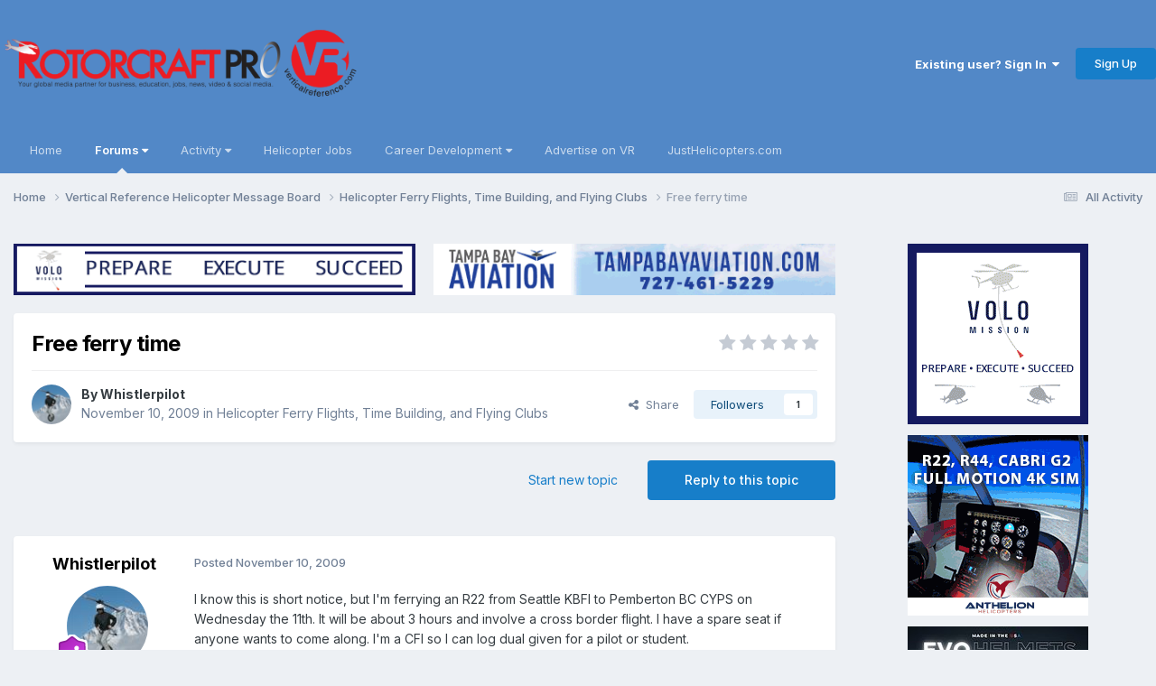

--- FILE ---
content_type: text/html;charset=UTF-8
request_url: https://helicopterforum.verticalreference.com/topic/12239-free-ferry-time/
body_size: 21948
content:
<!DOCTYPE html>
<html lang="en-US" dir="ltr">
	<head>
		<meta charset="utf-8">
        
		<title>Free ferry time - Helicopter Ferry Flights, Time Building, and Flying Clubs - Vertical Reference Helicopter Forums</title>
		
		
		
			<!-- Google tag (gtag.js) -->
<script async src="https://www.googletagmanager.com/gtag/js?id=UA-6320475-1"></script>
<script>
  window.dataLayer = window.dataLayer || [];
  function gtag(){dataLayer.push(arguments);}
  gtag('js', new Date());

  gtag('config', 'UA-6320475-1');
</script>
		
		

	<meta name="viewport" content="width=device-width, initial-scale=1">


	
	


	<meta name="twitter:card" content="summary" />


	
		<meta name="twitter:site" content="@JUSTHELICOPTERS" />
	



	
		
			
				<meta property="og:title" content="Free ferry time">
			
		
	

	
		
			
				<meta property="og:type" content="website">
			
		
	

	
		
			
				<meta property="og:url" content="https://helicopterforum.verticalreference.com/topic/12239-free-ferry-time/">
			
		
	

	
		
			
				<meta name="description" content="I know this is short notice, but I&#039;m ferrying an R22 from Seattle KBFI to Pemberton BC CYPS on Wednesday the 11th. It will be about 3 hours and involve a cross border flight. I have a spare seat if anyone wants to come along. I&#039;m a CFI so I can log dual given for a pilot or student. You would nee...">
			
		
	

	
		
			
				<meta property="og:description" content="I know this is short notice, but I&#039;m ferrying an R22 from Seattle KBFI to Pemberton BC CYPS on Wednesday the 11th. It will be about 3 hours and involve a cross border flight. I have a spare seat if anyone wants to come along. I&#039;m a CFI so I can log dual given for a pilot or student. You would nee...">
			
		
	

	
		
			
				<meta property="og:updated_time" content="2009-11-15T04:58:34Z">
			
		
	

	
		
			
				<meta property="og:site_name" content="Vertical Reference Helicopter Forums">
			
		
	

	
		
			
				<meta property="og:locale" content="en_US">
			
		
	


	
		<link rel="canonical" href="https://helicopterforum.verticalreference.com/topic/12239-free-ferry-time/" />
	

	
		<link as="style" rel="preload" href="https://helicopterforum.verticalreference.com/applications/core/interface/ckeditor/ckeditor/skins/ips/editor.css?t=P1PF" />
	





<link rel="manifest" href="https://helicopterforum.verticalreference.com/manifest.webmanifest/">
<meta name="msapplication-config" content="https://helicopterforum.verticalreference.com/browserconfig.xml/">
<meta name="msapplication-starturl" content="/">
<meta name="application-name" content="Vertical Reference Helicopter Forums">
<meta name="apple-mobile-web-app-title" content="Vertical Reference Helicopter Forums">

	<meta name="theme-color" content="#5288c7">










<link rel="preload" href="//helicopterforum.verticalreference.com/applications/core/interface/font/fontawesome-webfont.woff2?v=4.7.0" as="font" crossorigin="anonymous">
		


	<link rel="preconnect" href="https://fonts.googleapis.com">
	<link rel="preconnect" href="https://fonts.gstatic.com" crossorigin>
	
		<link href="https://fonts.googleapis.com/css2?family=Inter:wght@300;400;500;600;700&display=swap" rel="stylesheet">
	



	<link rel='stylesheet' href='https://shscdn.b-cdn.net/vref/css_built_2/341e4a57816af3ba440d891ca87450ff_framework.css?v=4a6d7df6611758626148' media='all'>

	<link rel='stylesheet' href='https://shscdn.b-cdn.net/vref/css_built_2/05e81b71abe4f22d6eb8d1a929494829_responsive.css?v=4a6d7df6611758626148' media='all'>

	<link rel='stylesheet' href='https://shscdn.b-cdn.net/vref/css_built_2/90eb5adf50a8c640f633d47fd7eb1778_core.css?v=4a6d7df6611758626148' media='all'>

	<link rel='stylesheet' href='https://shscdn.b-cdn.net/vref/css_built_2/5a0da001ccc2200dc5625c3f3934497d_core_responsive.css?v=4a6d7df6611758626148' media='all'>

	<link rel='stylesheet' href='https://shscdn.b-cdn.net/vref/css_built_2/62e269ced0fdab7e30e026f1d30ae516_forums.css?v=4a6d7df6611758626148' media='all'>

	<link rel='stylesheet' href='https://shscdn.b-cdn.net/vref/css_built_2/76e62c573090645fb99a15a363d8620e_forums_responsive.css?v=4a6d7df6611758626148' media='all'>

	<link rel='stylesheet' href='https://shscdn.b-cdn.net/vref/css_built_2/ebdea0c6a7dab6d37900b9190d3ac77b_topics.css?v=4a6d7df6611758626148' media='all'>





<link rel='stylesheet' href='https://shscdn.b-cdn.net/vref/css_built_2/258adbb6e4f3e83cd3b355f84e3fa002_custom.css?v=4a6d7df6611758626148' media='all'>




		
		

	</head>
	<body class="ipsApp ipsApp_front ipsJS_none ipsClearfix" data-controller="core.front.core.app"  data-message=""  data-pageapp="forums" data-pagelocation="front" data-pagemodule="forums" data-pagecontroller="topic" data-pageid="12239"   >
		
        
			<noscript></noscript>
		

        

		<a href="#ipsLayout_mainArea" class="ipsHide" title="Go to main content on this page" accesskey="m">Jump to content</a>
		





		<div id="ipsLayout_header" class="ipsClearfix">
			<header>
				<div class="ipsLayout_container">
					


<a href='https://helicopterforum.verticalreference.com/' id='elLogo' accesskey='1'><img src="https://shscdn.b-cdn.net/vref/monthly_2019_10/rcp_vr_black_banner_PNG_01.png.d32a5f09a0aa78213945577b966c7989.png" alt='Vertical Reference Helicopter Forums'></a>

					
						

	<ul id='elUserNav' class='ipsList_inline cSignedOut ipsResponsive_showDesktop'>
		
        
		
        
        
            
            <li id='elSignInLink'>
                <a href='https://helicopterforum.verticalreference.com/login/' data-ipsMenu-closeOnClick="false" data-ipsMenu id='elUserSignIn'>
                    Existing user? Sign In &nbsp;<i class='fa fa-caret-down'></i>
                </a>
                
<div id='elUserSignIn_menu' class='ipsMenu ipsMenu_auto ipsHide'>
	<form accept-charset='utf-8' method='post' action='https://helicopterforum.verticalreference.com/login/'>
		<input type="hidden" name="csrfKey" value="0c7d0f081919fa4ab3f5ddf7812df428">
		<input type="hidden" name="ref" value="aHR0cHM6Ly9oZWxpY29wdGVyZm9ydW0udmVydGljYWxyZWZlcmVuY2UuY29tL3RvcGljLzEyMjM5LWZyZWUtZmVycnktdGltZS8=">
		<div data-role="loginForm">
			
			
			
				<div class='ipsColumns ipsColumns_noSpacing'>
					<div class='ipsColumn ipsColumn_wide' id='elUserSignIn_internal'>
						
<div class="ipsPad ipsForm ipsForm_vertical">
	<h4 class="ipsType_sectionHead">Sign In</h4>
	<br><br>
	<ul class='ipsList_reset'>
		<li class="ipsFieldRow ipsFieldRow_noLabel ipsFieldRow_fullWidth">
			
			
				<input type="text" placeholder="Display Name" name="auth" autocomplete="username">
			
		</li>
		<li class="ipsFieldRow ipsFieldRow_noLabel ipsFieldRow_fullWidth">
			<input type="password" placeholder="Password" name="password" autocomplete="current-password">
		</li>
		<li class="ipsFieldRow ipsFieldRow_checkbox ipsClearfix">
			<span class="ipsCustomInput">
				<input type="checkbox" name="remember_me" id="remember_me_checkbox" value="1" checked aria-checked="true">
				<span></span>
			</span>
			<div class="ipsFieldRow_content">
				<label class="ipsFieldRow_label" for="remember_me_checkbox">Remember me</label>
				<span class="ipsFieldRow_desc">Not recommended on shared computers</span>
			</div>
		</li>
		<li class="ipsFieldRow ipsFieldRow_fullWidth">
			<button type="submit" name="_processLogin" value="usernamepassword" class="ipsButton ipsButton_primary ipsButton_small" id="elSignIn_submit">Sign In</button>
			
				<p class="ipsType_right ipsType_small">
					
						<a href='https://helicopterforum.verticalreference.com/lostpassword/' data-ipsDialog data-ipsDialog-title='Forgot your password?'>
					
					Forgot your password?</a>
				</p>
			
		</li>
	</ul>
</div>
					</div>
					<div class='ipsColumn ipsColumn_wide'>
						<div class='ipsPadding' id='elUserSignIn_external'>
							<div class='ipsAreaBackground_light ipsPadding:half'>
								
								
									<div class='ipsType_center ipsMargin_top:half'>
										

<button type="submit" name="_processLogin" value="2" class='ipsButton ipsButton_verySmall ipsButton_fullWidth ipsSocial ipsSocial_facebook' style="background-color: #3a579a">
	
		<span class='ipsSocial_icon'>
			
				<i class='fa fa-facebook-official'></i>
			
		</span>
		<span class='ipsSocial_text'>Sign in with Facebook</span>
	
</button>
									</div>
								
							</div>
						</div>
					</div>
				</div>
			
		</div>
	</form>
</div>
            </li>
            
        
		
			<li>
				
					<a href='https://helicopterforum.verticalreference.com/register/' data-ipsDialog data-ipsDialog-size='narrow' data-ipsDialog-title='Sign Up' id='elRegisterButton' class='ipsButton ipsButton_normal ipsButton_primary'>Sign Up</a>
				
			</li>
		
	</ul>

						
<ul class='ipsMobileHamburger ipsList_reset ipsResponsive_hideDesktop'>
	<li data-ipsDrawer data-ipsDrawer-drawerElem='#elMobileDrawer'>
		<a href='#'>
			
			
				
			
			
			
			<i class='fa fa-navicon'></i>
		</a>
	</li>
</ul>
					
				</div>
			</header>
			

	<nav data-controller='core.front.core.navBar' class='ipsNavBar_noSubBars ipsResponsive_showDesktop'>
		<div class='ipsNavBar_primary ipsLayout_container ipsNavBar_noSubBars'>
			<ul data-role="primaryNavBar" class='ipsClearfix'>
				


	
		
		
		<li  id='elNavSecondary_19' data-role="navBarItem" data-navApp="core" data-navExt="CustomItem">
			
			
				<a href="http://verticalreference.com"  data-navItem-id="19" >
					Home<span class='ipsNavBar_active__identifier'></span>
				</a>
			
			
		</li>
	
	

	
		
		
			
		
		<li class='ipsNavBar_active' data-active id='elNavSecondary_1' data-role="navBarItem" data-navApp="core" data-navExt="Menu">
			
			
				<a href="#" id="elNavigation_1" data-ipsMenu data-ipsMenu-appendTo='#elNavSecondary_1' data-ipsMenu-activeClass='ipsNavActive_menu' data-navItem-id="1" data-navDefault>
					Forums <i class="fa fa-caret-down"></i><span class='ipsNavBar_active__identifier'></span>
				</a>
				<ul id="elNavigation_1_menu" class="ipsMenu ipsMenu_auto ipsHide">
					

	

	
		
			<li class='ipsMenu_item' >
				<a href='https://helicopterforum.verticalreference.com' >
					Forums
				</a>
			</li>
		
	

	

	
		
			<li class='ipsMenu_item' >
				<a href='https://helicopterforum.verticalreference.com/blogs/' >
					Blogs
				</a>
			</li>
		
	

	
		
			<li class='ipsMenu_item' >
				<a href='https://helicopterforum.verticalreference.com/gallery/' >
					Gallery
				</a>
			</li>
		
	

	

	
		
			<li class='ipsMenu_item' >
				<a href='https://helicopterforum.verticalreference.com/staff/' >
					Staff
				</a>
			</li>
		
	

	
		
			<li class='ipsMenu_item' >
				<a href='https://helicopterforum.verticalreference.com/online/' >
					Online Users
				</a>
			</li>
		
	

	
		
			<li class='ipsMenu_item' >
				<a href='https://helicopterforum.verticalreference.com/leaderboard/' >
					Leaderboard
				</a>
			</li>
		
	

				</ul>
			
			
		</li>
	
	

	
		
		
		<li  id='elNavSecondary_2' data-role="navBarItem" data-navApp="core" data-navExt="Menu">
			
			
				<a href="#" id="elNavigation_2" data-ipsMenu data-ipsMenu-appendTo='#elNavSecondary_2' data-ipsMenu-activeClass='ipsNavActive_menu' data-navItem-id="2" >
					Activity <i class="fa fa-caret-down"></i><span class='ipsNavBar_active__identifier'></span>
				</a>
				<ul id="elNavigation_2_menu" class="ipsMenu ipsMenu_auto ipsHide">
					

	
		
			<li class='ipsMenu_item' >
				<a href='https://helicopterforum.verticalreference.com/discover/' >
					All Activity
				</a>
			</li>
		
	

	

	

	

	

	

				</ul>
			
			
		</li>
	
	

	
		
		
		<li  id='elNavSecondary_20' data-role="navBarItem" data-navApp="core" data-navExt="CustomItem">
			
			
				<a href="http://www.verticalreference.com/Helicopter-Jobs" target='_blank' rel="noopener" data-navItem-id="20" >
					Helicopter Jobs<span class='ipsNavBar_active__identifier'></span>
				</a>
			
			
		</li>
	
	

	
		
		
		<li  id='elNavSecondary_21' data-role="navBarItem" data-navApp="core" data-navExt="Menu">
			
			
				<a href="#" id="elNavigation_21" data-ipsMenu data-ipsMenu-appendTo='#elNavSecondary_21' data-ipsMenu-activeClass='ipsNavActive_menu' data-navItem-id="21" >
					Career Development <i class="fa fa-caret-down"></i><span class='ipsNavBar_active__identifier'></span>
				</a>
				<ul id="elNavigation_21_menu" class="ipsMenu ipsMenu_auto ipsHide">
					

	
		
			<li class='ipsMenu_item' >
				<a href='http://www.verticalreference.com/Career-Development/Helicopter-Flight-Training' >
					Helicopter Flight Training
				</a>
			</li>
		
	

	
		
			<li class='ipsMenu_item' >
				<a href='https://justhelicopters.com/Services/Career-Resources/Seminar-Job-Fair' target='_blank' rel="noopener">
					HeliSuccess & Job Fair
				</a>
			</li>
		
	

	
		
			<li class='ipsMenu_item' >
				<a href='https://justhelicopters.com/Career-Development/Pilot-Ebooks' target='_blank' rel="noopener">
					Military to Civilian
				</a>
			</li>
		
	

	
		
			<li class='ipsMenu_item' >
				<a href='https://justhelicopters.com/Career-Development/Pilot-Ebooks' target='_blank' rel="noopener">
					Resume Writing
				</a>
			</li>
		
	

	
		
			<li class='ipsMenu_item' >
				<a href='https://helicopterjobs.justhelicopters.com/employment/helicoptersalaries.aspx' target='_blank' rel="noopener">
					Heli Salaries
				</a>
			</li>
		
	

	
		
			<li class='ipsMenu_item' >
				<a href='http://www.verticalreference.com/Career-Development/Helicopter-Flight-Training' >
					Be a Helicopter Pilot
				</a>
			</li>
		
	

				</ul>
			
			
		</li>
	
	

	
		
		
		<li  id='elNavSecondary_28' data-role="navBarItem" data-navApp="core" data-navExt="CustomItem">
			
			
				<a href="https://justhelicopters.com/Services/Advertise-With-Us" target='_blank' rel="noopener" data-navItem-id="28" >
					Advertise on VR<span class='ipsNavBar_active__identifier'></span>
				</a>
			
			
		</li>
	
	

	
		
		
		<li  id='elNavSecondary_29' data-role="navBarItem" data-navApp="core" data-navExt="CustomItem">
			
			
				<a href="http://www.justhelicopters.com/" target='_blank' rel="noopener" data-navItem-id="29" >
					JustHelicopters.com<span class='ipsNavBar_active__identifier'></span>
				</a>
			
			
		</li>
	
	

				<li class='ipsHide' id='elNavigationMore' data-role='navMore'>
					<a href='#' data-ipsMenu data-ipsMenu-appendTo='#elNavigationMore' id='elNavigationMore_dropdown'>More</a>
					<ul class='ipsNavBar_secondary ipsHide' data-role='secondaryNavBar'>
						<li class='ipsHide' id='elNavigationMore_more' data-role='navMore'>
							<a href='#' data-ipsMenu data-ipsMenu-appendTo='#elNavigationMore_more' id='elNavigationMore_more_dropdown'>More <i class='fa fa-caret-down'></i></a>
							<ul class='ipsHide ipsMenu ipsMenu_auto' id='elNavigationMore_more_dropdown_menu' data-role='moreDropdown'></ul>
						</li>
					</ul>
				</li>
			</ul>
			

		</div>
	</nav>

			
<ul id='elMobileNav' class='ipsResponsive_hideDesktop' data-controller='core.front.core.mobileNav'>
	
		
			
			
				
				
			
				
					<li id='elMobileBreadcrumb'>
						<a href='https://helicopterforum.verticalreference.com/forum/29-helicopter-ferry-flights-time-building-and-flying-clubs/'>
							<span>Helicopter Ferry Flights, Time Building, and Flying Clubs</span>
						</a>
					</li>
				
				
			
				
				
			
		
	
	
	
	<li >
		<a data-action="defaultStream" href='https://helicopterforum.verticalreference.com/discover/'><i class="fa fa-newspaper-o" aria-hidden="true"></i></a>
	</li>

	

	
</ul>
		</div>
		<main id="ipsLayout_body" class="ipsLayout_container">
			<div id="ipsLayout_contentArea">
				<div id="ipsLayout_contentWrapper">
					
<nav class='ipsBreadcrumb ipsBreadcrumb_top ipsFaded_withHover'>
	

	<ul class='ipsList_inline ipsPos_right'>
		
		<li >
			<a data-action="defaultStream" class='ipsType_light '  href='https://helicopterforum.verticalreference.com/discover/'><i class="fa fa-newspaper-o" aria-hidden="true"></i> <span>All Activity</span></a>
		</li>
		
	</ul>

	<ul data-role="breadcrumbList">
		<li>
			<a title="Home" href='https://helicopterforum.verticalreference.com/'>
				<span>Home <i class='fa fa-angle-right'></i></span>
			</a>
		</li>
		
		
			<li>
				
					<a href='https://helicopterforum.verticalreference.com/forum/42-vertical-reference-helicopter-message-board/'>
						<span>Vertical Reference Helicopter Message Board <i class='fa fa-angle-right' aria-hidden="true"></i></span>
					</a>
				
			</li>
		
			<li>
				
					<a href='https://helicopterforum.verticalreference.com/forum/29-helicopter-ferry-flights-time-building-and-flying-clubs/'>
						<span>Helicopter Ferry Flights, Time Building, and Flying Clubs <i class='fa fa-angle-right' aria-hidden="true"></i></span>
					</a>
				
			</li>
		
			<li>
				
					Free ferry time
				
			</li>
		
	</ul>
</nav>
					
					<div id="ipsLayout_mainArea">


<div class='ipsGrid ipsGrid_collapsePhone ipsSpacer_bottom' data-ipsLazyLoad>
	
	
	<div class='ipsGrid_span6 ipsSpacer_top ipsSpacer_half ipsType_center'>
		<a href='https://helicopterforum.verticalreference.com/link/click/218/' rel='nofollow noopener' target='_blank'>
			<img width="468" alt="VOLO_VRHome200" data-ratio="12.82" src='//helicopterforum.verticalreference.com/applications/core/interface/js/spacer.png' data-src='https://shscdn.b-cdn.net/vref/monthly_2022_12/VOLO_Dec22_468x60.gif.8fba40bbfaaa73937cb4e5481c993b70.gif' style='max-width: 100%;'>
		</a>
	</div>
	
	
	<div class='ipsGrid_span6 ipsSpacer_top ipsSpacer_half ipsType_center'>
		<a href='https://helicopterforum.verticalreference.com/link/click/269/' rel='nofollow noopener' target='_blank'>
			<img width="468" alt="TampaBay468" data-ratio="12.82" src='//helicopterforum.verticalreference.com/applications/core/interface/js/spacer.png' data-src='https://shscdn.b-cdn.net/vref/monthly_2020_05/TampaBay486_Mar18.gif.96f09df68ed6c131a34f6c4d54c7a431.gif' style='max-width: 100%;'>
		</a>
	</div>
	
</div>
						
						
						
						

	




						



<div class='ipsPageHeader ipsResponsive_pull ipsBox ipsPadding sm:ipsPadding:half ipsMargin_bottom'>
		
	
	<div class='ipsFlex ipsFlex-ai:center ipsFlex-fw:wrap ipsGap:4'>
		<div class='ipsFlex-flex:11'>
			<h1 class='ipsType_pageTitle ipsContained_container'>
				

				
				
					<span class='ipsType_break ipsContained'>
						<span>Free ferry time</span>
					</span>
				
			</h1>
			
			
		</div>
		
			<div class='ipsFlex-flex:00 ipsType_light'>
				
				
<div  class='ipsClearfix ipsRating  ipsRating_veryLarge'>
	
	<ul class='ipsRating_collective'>
		
			
				<li class='ipsRating_off'>
					<i class='fa fa-star'></i>
				</li>
			
		
			
				<li class='ipsRating_off'>
					<i class='fa fa-star'></i>
				</li>
			
		
			
				<li class='ipsRating_off'>
					<i class='fa fa-star'></i>
				</li>
			
		
			
				<li class='ipsRating_off'>
					<i class='fa fa-star'></i>
				</li>
			
		
			
				<li class='ipsRating_off'>
					<i class='fa fa-star'></i>
				</li>
			
		
	</ul>
</div>
			</div>
		
	</div>
	<hr class='ipsHr'>
	<div class='ipsPageHeader__meta ipsFlex ipsFlex-jc:between ipsFlex-ai:center ipsFlex-fw:wrap ipsGap:3'>
		<div class='ipsFlex-flex:11'>
			<div class='ipsPhotoPanel ipsPhotoPanel_mini ipsPhotoPanel_notPhone ipsClearfix'>
				


	<a href="https://helicopterforum.verticalreference.com/profile/5935-whistlerpilot/" rel="nofollow" data-ipsHover data-ipsHover-width="370" data-ipsHover-target="https://helicopterforum.verticalreference.com/profile/5935-whistlerpilot/?do=hovercard" class="ipsUserPhoto ipsUserPhoto_mini" title="Go to Whistlerpilot's profile">
		<img src='https://shscdn.b-cdn.net/vref/av-5935.jpg' alt='Whistlerpilot' loading="lazy">
	</a>

				<div>
					<p class='ipsType_reset ipsType_blendLinks'>
						<span class='ipsType_normal'>
						
							<strong>By 


<a href='https://helicopterforum.verticalreference.com/profile/5935-whistlerpilot/' rel="nofollow" data-ipsHover data-ipsHover-width='370' data-ipsHover-target='https://helicopterforum.verticalreference.com/profile/5935-whistlerpilot/?do=hovercard&amp;referrer=https%253A%252F%252Fhelicopterforum.verticalreference.com%252Ftopic%252F12239-free-ferry-time%252F' title="Go to Whistlerpilot's profile" class="ipsType_break">Whistlerpilot</a></strong><br />
							<span class='ipsType_light'><time datetime='2009-11-10T18:29:17Z' title='11/10/2009 06:29  PM' data-short='16 yr'>November 10, 2009</time> in <a href="https://helicopterforum.verticalreference.com/forum/29-helicopter-ferry-flights-time-building-and-flying-clubs/">Helicopter Ferry Flights, Time Building, and Flying Clubs</a></span>
						
						</span>
					</p>
				</div>
			</div>
		</div>
		
			<div class='ipsFlex-flex:01 ipsResponsive_hidePhone'>
				<div class='ipsShareLinks'>
					
						


    <a href='#elShareItem_1602014164_menu' id='elShareItem_1602014164' data-ipsMenu class='ipsShareButton ipsButton ipsButton_verySmall ipsButton_link ipsButton_link--light'>
        <span><i class='fa fa-share-alt'></i></span> &nbsp;Share
    </a>

    <div class='ipsPadding ipsMenu ipsMenu_normal ipsHide' id='elShareItem_1602014164_menu' data-controller="core.front.core.sharelink">
        
        
        <span data-ipsCopy data-ipsCopy-flashmessage>
            <a href="https://helicopterforum.verticalreference.com/topic/12239-free-ferry-time/" class="ipsButton ipsButton_light ipsButton_small ipsButton_fullWidth" data-role="copyButton" data-clipboard-text="https://helicopterforum.verticalreference.com/topic/12239-free-ferry-time/" data-ipstooltip title='Copy Link to Clipboard'><i class="fa fa-clone"></i> https://helicopterforum.verticalreference.com/topic/12239-free-ferry-time/</a>
        </span>
        <ul class='ipsShareLinks ipsMargin_top:half'>
            
                <li>
<a href="https://x.com/share?url=https%3A%2F%2Fhelicopterforum.verticalreference.com%2Ftopic%2F12239-free-ferry-time%2F" class="cShareLink cShareLink_x" target="_blank" data-role="shareLink" title='Share on X' data-ipsTooltip rel='nofollow noopener'>
    <i class="fa fa-x"></i>
</a></li>
            
                <li>
<a href="https://www.facebook.com/sharer/sharer.php?u=https%3A%2F%2Fhelicopterforum.verticalreference.com%2Ftopic%2F12239-free-ferry-time%2F" class="cShareLink cShareLink_facebook" target="_blank" data-role="shareLink" title='Share on Facebook' data-ipsTooltip rel='noopener nofollow'>
	<i class="fa fa-facebook"></i>
</a></li>
            
                <li>
<a href="https://www.reddit.com/submit?url=https%3A%2F%2Fhelicopterforum.verticalreference.com%2Ftopic%2F12239-free-ferry-time%2F&amp;title=Free+ferry+time" rel="nofollow noopener" class="cShareLink cShareLink_reddit" target="_blank" title='Share on Reddit' data-ipsTooltip>
	<i class="fa fa-reddit"></i>
</a></li>
            
                <li>
<a href="mailto:?subject=Free%20ferry%20time&body=https%3A%2F%2Fhelicopterforum.verticalreference.com%2Ftopic%2F12239-free-ferry-time%2F" rel='nofollow' class='cShareLink cShareLink_email' title='Share via email' data-ipsTooltip>
	<i class="fa fa-envelope"></i>
</a></li>
            
                <li>
<a href="https://pinterest.com/pin/create/button/?url=https://helicopterforum.verticalreference.com/topic/12239-free-ferry-time/&amp;media=" class="cShareLink cShareLink_pinterest" rel="nofollow noopener" target="_blank" data-role="shareLink" title='Share on Pinterest' data-ipsTooltip>
	<i class="fa fa-pinterest"></i>
</a></li>
            
        </ul>
        
            <hr class='ipsHr'>
            <button class='ipsHide ipsButton ipsButton_verySmall ipsButton_light ipsButton_fullWidth ipsMargin_top:half' data-controller='core.front.core.webshare' data-role='webShare' data-webShareTitle='Free ferry time' data-webShareText='Free ferry time' data-webShareUrl='https://helicopterforum.verticalreference.com/topic/12239-free-ferry-time/'>More sharing options...</button>
        
    </div>

					
					
                    

					



					

<div data-followApp='forums' data-followArea='topic' data-followID='12239' data-controller='core.front.core.followButton'>
	

	<a href='https://helicopterforum.verticalreference.com/login/' rel="nofollow" class="ipsFollow ipsPos_middle ipsButton ipsButton_light ipsButton_verySmall " data-role="followButton" data-ipsTooltip title='Sign in to follow this'>
		<span>Followers</span>
		<span class='ipsCommentCount'>1</span>
	</a>

</div>
				</div>
			</div>
					
	</div>
	
	
</div>








<div class='ipsClearfix'>
	<ul class="ipsToolList ipsToolList_horizontal ipsClearfix ipsSpacer_both ">
		
			<li class='ipsToolList_primaryAction'>
				<span data-controller='forums.front.topic.reply'>
					
						<a href='#replyForm' rel="nofollow" class='ipsButton ipsButton_important ipsButton_medium ipsButton_fullWidth' data-action='replyToTopic'>Reply to this topic</a>
					
				</span>
			</li>
		
		
			<li class='ipsResponsive_hidePhone'>
				
					<a href="https://helicopterforum.verticalreference.com/forum/29-helicopter-ferry-flights-time-building-and-flying-clubs/?do=add" rel="nofollow" class='ipsButton ipsButton_link ipsButton_medium ipsButton_fullWidth' title='Start a new topic in this forum'>Start new topic</a>
				
			</li>
		
		
	</ul>
</div>

<div id='comments' data-controller='core.front.core.commentFeed,forums.front.topic.view, core.front.core.ignoredComments' data-autoPoll data-baseURL='https://helicopterforum.verticalreference.com/topic/12239-free-ferry-time/' data-lastPage data-feedID='topic-12239' class='cTopic ipsClear ipsSpacer_top'>
	
			
	

	

<div data-controller='core.front.core.recommendedComments' data-url='https://helicopterforum.verticalreference.com/topic/12239-free-ferry-time/?recommended=comments' class='ipsRecommendedComments ipsHide'>
	<div data-role="recommendedComments">
		<h2 class='ipsType_sectionHead ipsType_large ipsType_bold ipsMargin_bottom'>Recommended Posts</h2>
		
	</div>
</div>
	
	<div id="elPostFeed" data-role='commentFeed' data-controller='core.front.core.moderation' >
		<form action="https://helicopterforum.verticalreference.com/topic/12239-free-ferry-time/?csrfKey=0c7d0f081919fa4ab3f5ddf7812df428&amp;do=multimodComment" method="post" data-ipsPageAction data-role='moderationTools'>
			
			
				

					

					
					



<a id='findComment-87883'></a>
<a id='comment-87883'></a>
<article  id='elComment_87883' class='cPost ipsBox ipsResponsive_pull  ipsComment  ipsComment_parent ipsClearfix ipsClear ipsColumns ipsColumns_noSpacing ipsColumns_collapsePhone    '>
	

	

	<div class='cAuthorPane_mobile ipsResponsive_showPhone'>
		<div class='cAuthorPane_photo'>
			<div class='cAuthorPane_photoWrap'>
				


	<a href="https://helicopterforum.verticalreference.com/profile/5935-whistlerpilot/" rel="nofollow" data-ipsHover data-ipsHover-width="370" data-ipsHover-target="https://helicopterforum.verticalreference.com/profile/5935-whistlerpilot/?do=hovercard" class="ipsUserPhoto ipsUserPhoto_large" title="Go to Whistlerpilot's profile">
		<img src='https://shscdn.b-cdn.net/vref/av-5935.jpg' alt='Whistlerpilot' loading="lazy">
	</a>

				
				
					<a href="https://helicopterforum.verticalreference.com/profile/5935-whistlerpilot/badges/" rel="nofollow">
						
<img src='https://shscdn.b-cdn.net/vref/monthly_2021_07/8_Regular.svg' loading="lazy" alt="Community Regular" class="cAuthorPane_badge cAuthorPane_badge--rank ipsOutline ipsOutline:2px" data-ipsTooltip title="Rank: Community Regular (8/14)">
					</a>
				
			</div>
		</div>
		<div class='cAuthorPane_content'>
			<h3 class='ipsType_sectionHead cAuthorPane_author ipsType_break ipsType_blendLinks ipsFlex ipsFlex-ai:center'>
				


<a href='https://helicopterforum.verticalreference.com/profile/5935-whistlerpilot/' rel="nofollow" data-ipsHover data-ipsHover-width='370' data-ipsHover-target='https://helicopterforum.verticalreference.com/profile/5935-whistlerpilot/?do=hovercard&amp;referrer=https%253A%252F%252Fhelicopterforum.verticalreference.com%252Ftopic%252F12239-free-ferry-time%252F' title="Go to Whistlerpilot's profile" class="ipsType_break">Whistlerpilot</a>
			</h3>
			<div class='ipsType_light ipsType_reset'>
			    <a href='https://helicopterforum.verticalreference.com/topic/12239-free-ferry-time/#findComment-87883' rel="nofollow" class='ipsType_blendLinks'>Posted <time datetime='2009-11-10T18:29:17Z' title='11/10/2009 06:29  PM' data-short='16 yr'>November 10, 2009</time></a>
				
			</div>
		</div>
	</div>
	<aside class='ipsComment_author cAuthorPane ipsColumn ipsColumn_medium ipsResponsive_hidePhone'>
		<h3 class='ipsType_sectionHead cAuthorPane_author ipsType_blendLinks ipsType_break'><strong>


<a href='https://helicopterforum.verticalreference.com/profile/5935-whistlerpilot/' rel="nofollow" data-ipsHover data-ipsHover-width='370' data-ipsHover-target='https://helicopterforum.verticalreference.com/profile/5935-whistlerpilot/?do=hovercard&amp;referrer=https%253A%252F%252Fhelicopterforum.verticalreference.com%252Ftopic%252F12239-free-ferry-time%252F' title="Go to Whistlerpilot's profile" class="ipsType_break">Whistlerpilot</a></strong>
			
		</h3>
		<ul class='cAuthorPane_info ipsList_reset'>
			<li data-role='photo' class='cAuthorPane_photo'>
				<div class='cAuthorPane_photoWrap'>
					


	<a href="https://helicopterforum.verticalreference.com/profile/5935-whistlerpilot/" rel="nofollow" data-ipsHover data-ipsHover-width="370" data-ipsHover-target="https://helicopterforum.verticalreference.com/profile/5935-whistlerpilot/?do=hovercard" class="ipsUserPhoto ipsUserPhoto_large" title="Go to Whistlerpilot's profile">
		<img src='https://shscdn.b-cdn.net/vref/av-5935.jpg' alt='Whistlerpilot' loading="lazy">
	</a>

					
					
						
<img src='https://shscdn.b-cdn.net/vref/monthly_2021_07/8_Regular.svg' loading="lazy" alt="Community Regular" class="cAuthorPane_badge cAuthorPane_badge--rank ipsOutline ipsOutline:2px" data-ipsTooltip title="Rank: Community Regular (8/14)">
					
				</div>
			</li>
			
				<li data-role='group'>VR Member</li>
				
			
			
				<li data-role='stats' class='ipsMargin_top'>
					<ul class="ipsList_reset ipsType_light ipsFlex ipsFlex-ai:center ipsFlex-jc:center ipsGap_row:2 cAuthorPane_stats">
						<li>
							
								<a href="https://helicopterforum.verticalreference.com/profile/5935-whistlerpilot/content/" rel="nofollow" title="290 posts" data-ipsTooltip class="ipsType_blendLinks">
							
								<i class="fa fa-comment"></i> 290
							
								</a>
							
						</li>
						
					</ul>
				</li>
			
			
				

	
	<li data-role='custom-field' class='ipsResponsive_hidePhone ipsType_break'>
		
<span class='ft'>Gender:</span><span class='fc'>Male</span>
	</li>
	
	<li data-role='custom-field' class='ipsResponsive_hidePhone ipsType_break'>
		
<span class='ft'>Location:</span><span class='fc'>BC</span>
	</li>
	
	<li data-role='custom-field' class='ipsResponsive_hidePhone ipsType_break'>
		
<span class='ft'>Interests:</span><span class='fc'>Skiing climbing mountain biking kayaking flying and having a long term relationship!</span>
	</li>
	

	
	<li data-role='custom-field' class='ipsResponsive_hidePhone ipsType_break'>
		
<span class="ft">Company working for:</span><span class="fc">A 5 ship company in a small BC mountain town</span>
	</li>
	

			
		</ul>
	</aside>
	<div class='ipsColumn ipsColumn_fluid ipsMargin:none'>
		

<div id='comment-87883_wrap' data-controller='core.front.core.comment' data-commentApp='forums' data-commentType='forums' data-commentID="87883" data-quoteData='{&quot;userid&quot;:5935,&quot;username&quot;:&quot;Whistlerpilot&quot;,&quot;timestamp&quot;:1257877757,&quot;contentapp&quot;:&quot;forums&quot;,&quot;contenttype&quot;:&quot;forums&quot;,&quot;contentid&quot;:12239,&quot;contentclass&quot;:&quot;forums_Topic&quot;,&quot;contentcommentid&quot;:87883}' class='ipsComment_content ipsType_medium'>

	<div class='ipsComment_meta ipsType_light ipsFlex ipsFlex-ai:center ipsFlex-jc:between ipsFlex-fd:row-reverse'>
		<div class='ipsType_light ipsType_reset ipsType_blendLinks ipsComment_toolWrap'>
			<div class='ipsResponsive_hidePhone ipsComment_badges'>
				<ul class='ipsList_reset ipsFlex ipsFlex-jc:end ipsFlex-fw:wrap ipsGap:2 ipsGap_row:1'>
					
					
					
					
					
				</ul>
			</div>
			<ul class='ipsList_reset ipsComment_tools'>
				<li>
					<a href='#elControls_87883_menu' class='ipsComment_ellipsis' id='elControls_87883' title='More options...' data-ipsMenu data-ipsMenu-appendTo='#comment-87883_wrap'><i class='fa fa-ellipsis-h'></i></a>
					<ul id='elControls_87883_menu' class='ipsMenu ipsMenu_narrow ipsHide'>
						
						
                        
						
						
						
							
								
							
							
							
							
							
							
						
					</ul>
				</li>
				
			</ul>
		</div>

		<div class='ipsType_reset ipsResponsive_hidePhone'>
		   
		   Posted <time datetime='2009-11-10T18:29:17Z' title='11/10/2009 06:29  PM' data-short='16 yr'>November 10, 2009</time>
		   
			
			<span class='ipsResponsive_hidePhone'>
				
				
			</span>
		</div>
	</div>

	

    

	<div class='cPost_contentWrap'>
		
		<div data-role='commentContent' class='ipsType_normal ipsType_richText ipsPadding_bottom ipsContained' data-controller='core.front.core.lightboxedImages'>
			<p>I know this is short notice, but I'm ferrying an R22 from Seattle KBFI to Pemberton BC CYPS on Wednesday the 11th. It will be about 3 hours and involve a cross border flight. I have a spare seat if anyone wants to come along. I'm a CFI so I can log dual given for a pilot or student.</p><p> </p><p>You would need to meet me at BFI 11:00 am at the latest, and take a bus back from Pemberton BC just north of Whistler. Must have a passport. </p><p> </p><p>Sorry I couldn't post this sooner, but if anyone wants to come for this ferry give me a call on 604-938-3742</p>

			
		</div>

		
			<div class='ipsItemControls'>
				
					
						

	<div data-controller='core.front.core.reaction' class='ipsItemControls_right ipsClearfix '>	
		<div class='ipsReact ipsPos_right'>
			
				
				<div class='ipsReact_blurb ipsHide' data-role='reactionBlurb'>
					
				</div>
			
			
			
		</div>
	</div>

					
				
				<ul class='ipsComment_controls ipsClearfix ipsItemControls_left' data-role="commentControls">
					
						
						
							<li data-ipsQuote-editor='topic_comment' data-ipsQuote-target='#comment-87883' class='ipsJS_show'>
								<button class='ipsButton ipsButton_light ipsButton_verySmall ipsButton_narrow cMultiQuote ipsHide' data-action='multiQuoteComment' data-ipsTooltip data-ipsQuote-multiQuote data-mqId='mq87883' title='MultiQuote'><i class='fa fa-plus'></i></button>
							</li>
							<li data-ipsQuote-editor='topic_comment' data-ipsQuote-target='#comment-87883' class='ipsJS_show'>
								<a href='#' data-action='quoteComment' data-ipsQuote-singleQuote>Quote</a>
							</li>
						
						
						
												
					
					<li class='ipsHide' data-role='commentLoading'>
						<span class='ipsLoading ipsLoading_tiny ipsLoading_noAnim'></span>
					</li>
				</ul>
			</div>
		

		
			

		
	</div>

	
    
</div>
	</div>
</article>
					
					
					
				

					

					
					



<a id='findComment-87885'></a>
<a id='comment-87885'></a>
<article  id='elComment_87885' class='cPost ipsBox ipsResponsive_pull  ipsComment  ipsComment_parent ipsClearfix ipsClear ipsColumns ipsColumns_noSpacing ipsColumns_collapsePhone    '>
	

	

	<div class='cAuthorPane_mobile ipsResponsive_showPhone'>
		<div class='cAuthorPane_photo'>
			<div class='cAuthorPane_photoWrap'>
				


	<a href="https://helicopterforum.verticalreference.com/profile/3173-darren-hughes/" rel="nofollow" data-ipsHover data-ipsHover-width="370" data-ipsHover-target="https://helicopterforum.verticalreference.com/profile/3173-darren-hughes/?do=hovercard" class="ipsUserPhoto ipsUserPhoto_large" title="Go to Darren Hughes's profile">
		<img src='https://shscdn.b-cdn.net/vref/profile/photo-thumb-3173.jpg' alt='Darren Hughes' loading="lazy">
	</a>

				
				
					<a href="https://helicopterforum.verticalreference.com/profile/3173-darren-hughes/badges/" rel="nofollow">
						
<img src='https://shscdn.b-cdn.net/vref/monthly_2021_07/9_RisingStar.svg' loading="lazy" alt="Rising Star" class="cAuthorPane_badge cAuthorPane_badge--rank ipsOutline ipsOutline:2px" data-ipsTooltip title="Rank: Rising Star (9/14)">
					</a>
				
			</div>
		</div>
		<div class='cAuthorPane_content'>
			<h3 class='ipsType_sectionHead cAuthorPane_author ipsType_break ipsType_blendLinks ipsFlex ipsFlex-ai:center'>
				


<a href='https://helicopterforum.verticalreference.com/profile/3173-darren-hughes/' rel="nofollow" data-ipsHover data-ipsHover-width='370' data-ipsHover-target='https://helicopterforum.verticalreference.com/profile/3173-darren-hughes/?do=hovercard&amp;referrer=https%253A%252F%252Fhelicopterforum.verticalreference.com%252Ftopic%252F12239-free-ferry-time%252F' title="Go to Darren Hughes's profile" class="ipsType_break">Darren Hughes</a>
			</h3>
			<div class='ipsType_light ipsType_reset'>
			    <a href='https://helicopterforum.verticalreference.com/topic/12239-free-ferry-time/#findComment-87885' rel="nofollow" class='ipsType_blendLinks'>Posted <time datetime='2009-11-10T20:54:40Z' title='11/10/2009 08:54  PM' data-short='16 yr'>November 10, 2009</time></a>
				
			</div>
		</div>
	</div>
	<aside class='ipsComment_author cAuthorPane ipsColumn ipsColumn_medium ipsResponsive_hidePhone'>
		<h3 class='ipsType_sectionHead cAuthorPane_author ipsType_blendLinks ipsType_break'><strong>


<a href='https://helicopterforum.verticalreference.com/profile/3173-darren-hughes/' rel="nofollow" data-ipsHover data-ipsHover-width='370' data-ipsHover-target='https://helicopterforum.verticalreference.com/profile/3173-darren-hughes/?do=hovercard&amp;referrer=https%253A%252F%252Fhelicopterforum.verticalreference.com%252Ftopic%252F12239-free-ferry-time%252F' title="Go to Darren Hughes's profile" class="ipsType_break">Darren Hughes</a></strong>
			
		</h3>
		<ul class='cAuthorPane_info ipsList_reset'>
			<li data-role='photo' class='cAuthorPane_photo'>
				<div class='cAuthorPane_photoWrap'>
					


	<a href="https://helicopterforum.verticalreference.com/profile/3173-darren-hughes/" rel="nofollow" data-ipsHover data-ipsHover-width="370" data-ipsHover-target="https://helicopterforum.verticalreference.com/profile/3173-darren-hughes/?do=hovercard" class="ipsUserPhoto ipsUserPhoto_large" title="Go to Darren Hughes's profile">
		<img src='https://shscdn.b-cdn.net/vref/profile/photo-thumb-3173.jpg' alt='Darren Hughes' loading="lazy">
	</a>

					
					
						
<img src='https://shscdn.b-cdn.net/vref/monthly_2021_07/9_RisingStar.svg' loading="lazy" alt="Rising Star" class="cAuthorPane_badge cAuthorPane_badge--rank ipsOutline ipsOutline:2px" data-ipsTooltip title="Rank: Rising Star (9/14)">
					
				</div>
			</li>
			
				<li data-role='group'>VIP Member</li>
				
			
			
				<li data-role='stats' class='ipsMargin_top'>
					<ul class="ipsList_reset ipsType_light ipsFlex ipsFlex-ai:center ipsFlex-jc:center ipsGap_row:2 cAuthorPane_stats">
						<li>
							
								<a href="https://helicopterforum.verticalreference.com/profile/3173-darren-hughes/content/" rel="nofollow" title="400 posts" data-ipsTooltip class="ipsType_blendLinks">
							
								<i class="fa fa-comment"></i> 400
							
								</a>
							
						</li>
						
					</ul>
				</li>
			
			
				

	
	<li data-role='custom-field' class='ipsResponsive_hidePhone ipsType_break'>
		
<span class='ft'>Gender:</span><span class='fc'>Male</span>
	</li>
	
	<li data-role='custom-field' class='ipsResponsive_hidePhone ipsType_break'>
		
<span class='ft'>Location:</span><span class='fc'>Redding, CA</span>
	</li>
	

			
		</ul>
	</aside>
	<div class='ipsColumn ipsColumn_fluid ipsMargin:none'>
		

<div id='comment-87885_wrap' data-controller='core.front.core.comment' data-commentApp='forums' data-commentType='forums' data-commentID="87885" data-quoteData='{&quot;userid&quot;:3173,&quot;username&quot;:&quot;Darren Hughes&quot;,&quot;timestamp&quot;:1257886480,&quot;contentapp&quot;:&quot;forums&quot;,&quot;contenttype&quot;:&quot;forums&quot;,&quot;contentid&quot;:12239,&quot;contentclass&quot;:&quot;forums_Topic&quot;,&quot;contentcommentid&quot;:87885}' class='ipsComment_content ipsType_medium'>

	<div class='ipsComment_meta ipsType_light ipsFlex ipsFlex-ai:center ipsFlex-jc:between ipsFlex-fd:row-reverse'>
		<div class='ipsType_light ipsType_reset ipsType_blendLinks ipsComment_toolWrap'>
			<div class='ipsResponsive_hidePhone ipsComment_badges'>
				<ul class='ipsList_reset ipsFlex ipsFlex-jc:end ipsFlex-fw:wrap ipsGap:2 ipsGap_row:1'>
					
					
					
					
					
				</ul>
			</div>
			<ul class='ipsList_reset ipsComment_tools'>
				<li>
					<a href='#elControls_87885_menu' class='ipsComment_ellipsis' id='elControls_87885' title='More options...' data-ipsMenu data-ipsMenu-appendTo='#comment-87885_wrap'><i class='fa fa-ellipsis-h'></i></a>
					<ul id='elControls_87885_menu' class='ipsMenu ipsMenu_narrow ipsHide'>
						
						
                        
						
						
						
							
								
							
							
							
							
							
							
						
					</ul>
				</li>
				
			</ul>
		</div>

		<div class='ipsType_reset ipsResponsive_hidePhone'>
		   
		   Posted <time datetime='2009-11-10T20:54:40Z' title='11/10/2009 08:54  PM' data-short='16 yr'>November 10, 2009</time>
		   
			
			<span class='ipsResponsive_hidePhone'>
				
				
			</span>
		</div>
	</div>

	

    

	<div class='cPost_contentWrap'>
		
		<div data-role='commentContent' class='ipsType_normal ipsType_richText ipsPadding_bottom ipsContained' data-controller='core.front.core.lightboxedImages'>
			<p>Whistlerpilot, you da man. It's refreshing to see someone offering free helicopter time to some struggling student instead of trying to sell the seat for a quick buck.</p><p> </p><p>The force is strong with this one!!</p>

			
		</div>

		
			<div class='ipsItemControls'>
				
					
						

	<div data-controller='core.front.core.reaction' class='ipsItemControls_right ipsClearfix '>	
		<div class='ipsReact ipsPos_right'>
			
				
				<div class='ipsReact_blurb ipsHide' data-role='reactionBlurb'>
					
				</div>
			
			
			
		</div>
	</div>

					
				
				<ul class='ipsComment_controls ipsClearfix ipsItemControls_left' data-role="commentControls">
					
						
						
							<li data-ipsQuote-editor='topic_comment' data-ipsQuote-target='#comment-87885' class='ipsJS_show'>
								<button class='ipsButton ipsButton_light ipsButton_verySmall ipsButton_narrow cMultiQuote ipsHide' data-action='multiQuoteComment' data-ipsTooltip data-ipsQuote-multiQuote data-mqId='mq87885' title='MultiQuote'><i class='fa fa-plus'></i></button>
							</li>
							<li data-ipsQuote-editor='topic_comment' data-ipsQuote-target='#comment-87885' class='ipsJS_show'>
								<a href='#' data-action='quoteComment' data-ipsQuote-singleQuote>Quote</a>
							</li>
						
						
						
												
					
					<li class='ipsHide' data-role='commentLoading'>
						<span class='ipsLoading ipsLoading_tiny ipsLoading_noAnim'></span>
					</li>
				</ul>
			</div>
		

		
	</div>

	
    
</div>
	</div>
</article>
					
					
					
				

					

					
					



<a id='findComment-87888'></a>
<a id='comment-87888'></a>
<article  id='elComment_87888' class='cPost ipsBox ipsResponsive_pull  ipsComment  ipsComment_parent ipsClearfix ipsClear ipsColumns ipsColumns_noSpacing ipsColumns_collapsePhone    '>
	

	

	<div class='cAuthorPane_mobile ipsResponsive_showPhone'>
		<div class='cAuthorPane_photo'>
			<div class='cAuthorPane_photoWrap'>
				


	<a href="https://helicopterforum.verticalreference.com/profile/9441-boatfixerguy/" rel="nofollow" data-ipsHover data-ipsHover-width="370" data-ipsHover-target="https://helicopterforum.verticalreference.com/profile/9441-boatfixerguy/?do=hovercard" class="ipsUserPhoto ipsUserPhoto_large" title="Go to BOATFIXERGUY's profile">
		<img src='data:image/svg+xml,%3Csvg%20xmlns%3D%22http%3A%2F%2Fwww.w3.org%2F2000%2Fsvg%22%20viewBox%3D%220%200%201024%201024%22%20style%3D%22background%3A%239f62c4%22%3E%3Cg%3E%3Ctext%20text-anchor%3D%22middle%22%20dy%3D%22.35em%22%20x%3D%22512%22%20y%3D%22512%22%20fill%3D%22%23ffffff%22%20font-size%3D%22700%22%20font-family%3D%22-apple-system%2C%20BlinkMacSystemFont%2C%20Roboto%2C%20Helvetica%2C%20Arial%2C%20sans-serif%22%3EB%3C%2Ftext%3E%3C%2Fg%3E%3C%2Fsvg%3E' alt='BOATFIXERGUY' loading="lazy">
	</a>

				
				
					<a href="https://helicopterforum.verticalreference.com/profile/9441-boatfixerguy/badges/" rel="nofollow">
						
<img src='https://shscdn.b-cdn.net/vref/monthly_2021_07/11_Experienced.svg' loading="lazy" alt="Experienced" class="cAuthorPane_badge cAuthorPane_badge--rank ipsOutline ipsOutline:2px" data-ipsTooltip title="Rank: Experienced (11/14)">
					</a>
				
			</div>
		</div>
		<div class='cAuthorPane_content'>
			<h3 class='ipsType_sectionHead cAuthorPane_author ipsType_break ipsType_blendLinks ipsFlex ipsFlex-ai:center'>
				


<a href='https://helicopterforum.verticalreference.com/profile/9441-boatfixerguy/' rel="nofollow" data-ipsHover data-ipsHover-width='370' data-ipsHover-target='https://helicopterforum.verticalreference.com/profile/9441-boatfixerguy/?do=hovercard&amp;referrer=https%253A%252F%252Fhelicopterforum.verticalreference.com%252Ftopic%252F12239-free-ferry-time%252F' title="Go to BOATFIXERGUY's profile" class="ipsType_break">BOATFIXERGUY</a>
			</h3>
			<div class='ipsType_light ipsType_reset'>
			    <a href='https://helicopterforum.verticalreference.com/topic/12239-free-ferry-time/#findComment-87888' rel="nofollow" class='ipsType_blendLinks'>Posted <time datetime='2009-11-11T00:51:53Z' title='11/11/2009 12:51  AM' data-short='16 yr'>November 11, 2009</time></a>
				
			</div>
		</div>
	</div>
	<aside class='ipsComment_author cAuthorPane ipsColumn ipsColumn_medium ipsResponsive_hidePhone'>
		<h3 class='ipsType_sectionHead cAuthorPane_author ipsType_blendLinks ipsType_break'><strong>


<a href='https://helicopterforum.verticalreference.com/profile/9441-boatfixerguy/' rel="nofollow" data-ipsHover data-ipsHover-width='370' data-ipsHover-target='https://helicopterforum.verticalreference.com/profile/9441-boatfixerguy/?do=hovercard&amp;referrer=https%253A%252F%252Fhelicopterforum.verticalreference.com%252Ftopic%252F12239-free-ferry-time%252F' title="Go to BOATFIXERGUY's profile" class="ipsType_break">BOATFIXERGUY</a></strong>
			
		</h3>
		<ul class='cAuthorPane_info ipsList_reset'>
			<li data-role='photo' class='cAuthorPane_photo'>
				<div class='cAuthorPane_photoWrap'>
					


	<a href="https://helicopterforum.verticalreference.com/profile/9441-boatfixerguy/" rel="nofollow" data-ipsHover data-ipsHover-width="370" data-ipsHover-target="https://helicopterforum.verticalreference.com/profile/9441-boatfixerguy/?do=hovercard" class="ipsUserPhoto ipsUserPhoto_large" title="Go to BOATFIXERGUY's profile">
		<img src='data:image/svg+xml,%3Csvg%20xmlns%3D%22http%3A%2F%2Fwww.w3.org%2F2000%2Fsvg%22%20viewBox%3D%220%200%201024%201024%22%20style%3D%22background%3A%239f62c4%22%3E%3Cg%3E%3Ctext%20text-anchor%3D%22middle%22%20dy%3D%22.35em%22%20x%3D%22512%22%20y%3D%22512%22%20fill%3D%22%23ffffff%22%20font-size%3D%22700%22%20font-family%3D%22-apple-system%2C%20BlinkMacSystemFont%2C%20Roboto%2C%20Helvetica%2C%20Arial%2C%20sans-serif%22%3EB%3C%2Ftext%3E%3C%2Fg%3E%3C%2Fsvg%3E' alt='BOATFIXERGUY' loading="lazy">
	</a>

					
					
						
<img src='https://shscdn.b-cdn.net/vref/monthly_2021_07/11_Experienced.svg' loading="lazy" alt="Experienced" class="cAuthorPane_badge cAuthorPane_badge--rank ipsOutline ipsOutline:2px" data-ipsTooltip title="Rank: Experienced (11/14)">
					
				</div>
			</li>
			
				<li data-role='group'>VIP Member</li>
				
			
			
				<li data-role='stats' class='ipsMargin_top'>
					<ul class="ipsList_reset ipsType_light ipsFlex ipsFlex-ai:center ipsFlex-jc:center ipsGap_row:2 cAuthorPane_stats">
						<li>
							
								<a href="https://helicopterforum.verticalreference.com/profile/9441-boatfixerguy/content/" rel="nofollow" title="811 posts" data-ipsTooltip class="ipsType_blendLinks">
							
								<i class="fa fa-comment"></i> 811
							
								</a>
							
						</li>
						
					</ul>
				</li>
			
			
				

	
	<li data-role='custom-field' class='ipsResponsive_hidePhone ipsType_break'>
		
<span class='ft'>Gender:</span><span class='fc'>Male</span>
	</li>
	
	<li data-role='custom-field' class='ipsResponsive_hidePhone ipsType_break'>
		
<span class='ft'>Location:</span><span class='fc'>USA, Earth</span>
	</li>
	

			
		</ul>
	</aside>
	<div class='ipsColumn ipsColumn_fluid ipsMargin:none'>
		

<div id='comment-87888_wrap' data-controller='core.front.core.comment' data-commentApp='forums' data-commentType='forums' data-commentID="87888" data-quoteData='{&quot;userid&quot;:9441,&quot;username&quot;:&quot;BOATFIXERGUY&quot;,&quot;timestamp&quot;:1257900713,&quot;contentapp&quot;:&quot;forums&quot;,&quot;contenttype&quot;:&quot;forums&quot;,&quot;contentid&quot;:12239,&quot;contentclass&quot;:&quot;forums_Topic&quot;,&quot;contentcommentid&quot;:87888}' class='ipsComment_content ipsType_medium'>

	<div class='ipsComment_meta ipsType_light ipsFlex ipsFlex-ai:center ipsFlex-jc:between ipsFlex-fd:row-reverse'>
		<div class='ipsType_light ipsType_reset ipsType_blendLinks ipsComment_toolWrap'>
			<div class='ipsResponsive_hidePhone ipsComment_badges'>
				<ul class='ipsList_reset ipsFlex ipsFlex-jc:end ipsFlex-fw:wrap ipsGap:2 ipsGap_row:1'>
					
					
					
					
					
				</ul>
			</div>
			<ul class='ipsList_reset ipsComment_tools'>
				<li>
					<a href='#elControls_87888_menu' class='ipsComment_ellipsis' id='elControls_87888' title='More options...' data-ipsMenu data-ipsMenu-appendTo='#comment-87888_wrap'><i class='fa fa-ellipsis-h'></i></a>
					<ul id='elControls_87888_menu' class='ipsMenu ipsMenu_narrow ipsHide'>
						
						
                        
						
						
						
							
								
							
							
							
							
							
							
						
					</ul>
				</li>
				
			</ul>
		</div>

		<div class='ipsType_reset ipsResponsive_hidePhone'>
		   
		   Posted <time datetime='2009-11-11T00:51:53Z' title='11/11/2009 12:51  AM' data-short='16 yr'>November 11, 2009</time>
		   
			
			<span class='ipsResponsive_hidePhone'>
				
				
			</span>
		</div>
	</div>

	

    

	<div class='cPost_contentWrap'>
		
		<div data-role='commentContent' class='ipsType_normal ipsType_richText ipsPadding_bottom ipsContained' data-controller='core.front.core.lightboxedImages'>
			<p>Way to go!  Hopefully you can help out one of our up and coming pilots!</p>

			
		</div>

		
			<div class='ipsItemControls'>
				
					
						

	<div data-controller='core.front.core.reaction' class='ipsItemControls_right ipsClearfix '>	
		<div class='ipsReact ipsPos_right'>
			
				
				<div class='ipsReact_blurb ipsHide' data-role='reactionBlurb'>
					
				</div>
			
			
			
		</div>
	</div>

					
				
				<ul class='ipsComment_controls ipsClearfix ipsItemControls_left' data-role="commentControls">
					
						
						
							<li data-ipsQuote-editor='topic_comment' data-ipsQuote-target='#comment-87888' class='ipsJS_show'>
								<button class='ipsButton ipsButton_light ipsButton_verySmall ipsButton_narrow cMultiQuote ipsHide' data-action='multiQuoteComment' data-ipsTooltip data-ipsQuote-multiQuote data-mqId='mq87888' title='MultiQuote'><i class='fa fa-plus'></i></button>
							</li>
							<li data-ipsQuote-editor='topic_comment' data-ipsQuote-target='#comment-87888' class='ipsJS_show'>
								<a href='#' data-action='quoteComment' data-ipsQuote-singleQuote>Quote</a>
							</li>
						
						
						
												
					
					<li class='ipsHide' data-role='commentLoading'>
						<span class='ipsLoading ipsLoading_tiny ipsLoading_noAnim'></span>
					</li>
				</ul>
			</div>
		

		
			

		
	</div>

	
    
</div>
	</div>
</article>
					
					
					
				

					

					
					



<a id='findComment-87896'></a>
<a id='comment-87896'></a>
<article  id='elComment_87896' class='cPost ipsBox ipsResponsive_pull  ipsComment  ipsComment_parent ipsClearfix ipsClear ipsColumns ipsColumns_noSpacing ipsColumns_collapsePhone    '>
	

	

	<div class='cAuthorPane_mobile ipsResponsive_showPhone'>
		<div class='cAuthorPane_photo'>
			<div class='cAuthorPane_photoWrap'>
				


	<a href="https://helicopterforum.verticalreference.com/profile/11518-rjl2001/" rel="nofollow" data-ipsHover data-ipsHover-width="370" data-ipsHover-target="https://helicopterforum.verticalreference.com/profile/11518-rjl2001/?do=hovercard" class="ipsUserPhoto ipsUserPhoto_large" title="Go to rjl2001's profile">
		<img src='https://shscdn.b-cdn.net/vref/av-11518.jpg' alt='rjl2001' loading="lazy">
	</a>

				
				
					<a href="https://helicopterforum.verticalreference.com/profile/11518-rjl2001/badges/" rel="nofollow">
						
<img src='https://shscdn.b-cdn.net/vref/monthly_2021_07/7_Collaborator.svg' loading="lazy" alt="Collaborator" class="cAuthorPane_badge cAuthorPane_badge--rank ipsOutline ipsOutline:2px" data-ipsTooltip title="Rank: Collaborator (7/14)">
					</a>
				
			</div>
		</div>
		<div class='cAuthorPane_content'>
			<h3 class='ipsType_sectionHead cAuthorPane_author ipsType_break ipsType_blendLinks ipsFlex ipsFlex-ai:center'>
				


<a href='https://helicopterforum.verticalreference.com/profile/11518-rjl2001/' rel="nofollow" data-ipsHover data-ipsHover-width='370' data-ipsHover-target='https://helicopterforum.verticalreference.com/profile/11518-rjl2001/?do=hovercard&amp;referrer=https%253A%252F%252Fhelicopterforum.verticalreference.com%252Ftopic%252F12239-free-ferry-time%252F' title="Go to rjl2001's profile" class="ipsType_break">rjl2001</a>
			</h3>
			<div class='ipsType_light ipsType_reset'>
			    <a href='https://helicopterforum.verticalreference.com/topic/12239-free-ferry-time/#findComment-87896' rel="nofollow" class='ipsType_blendLinks'>Posted <time datetime='2009-11-11T08:40:10Z' title='11/11/2009 08:40  AM' data-short='16 yr'>November 11, 2009</time></a>
				
			</div>
		</div>
	</div>
	<aside class='ipsComment_author cAuthorPane ipsColumn ipsColumn_medium ipsResponsive_hidePhone'>
		<h3 class='ipsType_sectionHead cAuthorPane_author ipsType_blendLinks ipsType_break'><strong>


<a href='https://helicopterforum.verticalreference.com/profile/11518-rjl2001/' rel="nofollow" data-ipsHover data-ipsHover-width='370' data-ipsHover-target='https://helicopterforum.verticalreference.com/profile/11518-rjl2001/?do=hovercard&amp;referrer=https%253A%252F%252Fhelicopterforum.verticalreference.com%252Ftopic%252F12239-free-ferry-time%252F' title="Go to rjl2001's profile" class="ipsType_break">rjl2001</a></strong>
			
		</h3>
		<ul class='cAuthorPane_info ipsList_reset'>
			<li data-role='photo' class='cAuthorPane_photo'>
				<div class='cAuthorPane_photoWrap'>
					


	<a href="https://helicopterforum.verticalreference.com/profile/11518-rjl2001/" rel="nofollow" data-ipsHover data-ipsHover-width="370" data-ipsHover-target="https://helicopterforum.verticalreference.com/profile/11518-rjl2001/?do=hovercard" class="ipsUserPhoto ipsUserPhoto_large" title="Go to rjl2001's profile">
		<img src='https://shscdn.b-cdn.net/vref/av-11518.jpg' alt='rjl2001' loading="lazy">
	</a>

					
					
						
<img src='https://shscdn.b-cdn.net/vref/monthly_2021_07/7_Collaborator.svg' loading="lazy" alt="Collaborator" class="cAuthorPane_badge cAuthorPane_badge--rank ipsOutline ipsOutline:2px" data-ipsTooltip title="Rank: Collaborator (7/14)">
					
				</div>
			</li>
			
				<li data-role='group'>VR Member</li>
				
			
			
				<li data-role='stats' class='ipsMargin_top'>
					<ul class="ipsList_reset ipsType_light ipsFlex ipsFlex-ai:center ipsFlex-jc:center ipsGap_row:2 cAuthorPane_stats">
						<li>
							
								<a href="https://helicopterforum.verticalreference.com/profile/11518-rjl2001/content/" rel="nofollow" title="180 posts" data-ipsTooltip class="ipsType_blendLinks">
							
								<i class="fa fa-comment"></i> 180
							
								</a>
							
						</li>
						
					</ul>
				</li>
			
			
				

	
	<li data-role='custom-field' class='ipsResponsive_hidePhone ipsType_break'>
		
<span class='ft'>Gender:</span><span class='fc'>Male</span>
	</li>
	
	<li data-role='custom-field' class='ipsResponsive_hidePhone ipsType_break'>
		
<span class='ft'>Location:</span><span class='fc'>Florida Panhandle</span>
	</li>
	
	<li data-role='custom-field' class='ipsResponsive_hidePhone ipsType_break'>
		
<span class='ft'>Interests:</span><span class='fc'>aviation, motorcycles, kayak-fishing, guns</span>
	</li>
	

	
	<li data-role='custom-field' class='ipsResponsive_hidePhone ipsType_break'>
		
<span class="ft">Company working for:</span><span class="fc">None</span>
	</li>
	

			
		</ul>
	</aside>
	<div class='ipsColumn ipsColumn_fluid ipsMargin:none'>
		

<div id='comment-87896_wrap' data-controller='core.front.core.comment' data-commentApp='forums' data-commentType='forums' data-commentID="87896" data-quoteData='{&quot;userid&quot;:11518,&quot;username&quot;:&quot;rjl2001&quot;,&quot;timestamp&quot;:1257928810,&quot;contentapp&quot;:&quot;forums&quot;,&quot;contenttype&quot;:&quot;forums&quot;,&quot;contentid&quot;:12239,&quot;contentclass&quot;:&quot;forums_Topic&quot;,&quot;contentcommentid&quot;:87896}' class='ipsComment_content ipsType_medium'>

	<div class='ipsComment_meta ipsType_light ipsFlex ipsFlex-ai:center ipsFlex-jc:between ipsFlex-fd:row-reverse'>
		<div class='ipsType_light ipsType_reset ipsType_blendLinks ipsComment_toolWrap'>
			<div class='ipsResponsive_hidePhone ipsComment_badges'>
				<ul class='ipsList_reset ipsFlex ipsFlex-jc:end ipsFlex-fw:wrap ipsGap:2 ipsGap_row:1'>
					
					
					
					
					
				</ul>
			</div>
			<ul class='ipsList_reset ipsComment_tools'>
				<li>
					<a href='#elControls_87896_menu' class='ipsComment_ellipsis' id='elControls_87896' title='More options...' data-ipsMenu data-ipsMenu-appendTo='#comment-87896_wrap'><i class='fa fa-ellipsis-h'></i></a>
					<ul id='elControls_87896_menu' class='ipsMenu ipsMenu_narrow ipsHide'>
						
						
                        
						
						
						
							
								
							
							
							
							
							
							
						
					</ul>
				</li>
				
			</ul>
		</div>

		<div class='ipsType_reset ipsResponsive_hidePhone'>
		   
		   Posted <time datetime='2009-11-11T08:40:10Z' title='11/11/2009 08:40  AM' data-short='16 yr'>November 11, 2009</time>
		   
			
			<span class='ipsResponsive_hidePhone'>
				
				
			</span>
		</div>
	</div>

	

    

	<div class='cPost_contentWrap'>
		
		<div data-role='commentContent' class='ipsType_normal ipsType_richText ipsPadding_bottom ipsContained' data-controller='core.front.core.lightboxedImages'>
			<p>I really hope someone took advantage of this opportunity.  If I didn't have a broken shoulder I would have been all over it.  Told some of my classmates here in Bend, OR but I guess no takers.  Thanks for the offer</p>

			
		</div>

		
			<div class='ipsItemControls'>
				
					
						

	<div data-controller='core.front.core.reaction' class='ipsItemControls_right ipsClearfix '>	
		<div class='ipsReact ipsPos_right'>
			
				
				<div class='ipsReact_blurb ipsHide' data-role='reactionBlurb'>
					
				</div>
			
			
			
		</div>
	</div>

					
				
				<ul class='ipsComment_controls ipsClearfix ipsItemControls_left' data-role="commentControls">
					
						
						
							<li data-ipsQuote-editor='topic_comment' data-ipsQuote-target='#comment-87896' class='ipsJS_show'>
								<button class='ipsButton ipsButton_light ipsButton_verySmall ipsButton_narrow cMultiQuote ipsHide' data-action='multiQuoteComment' data-ipsTooltip data-ipsQuote-multiQuote data-mqId='mq87896' title='MultiQuote'><i class='fa fa-plus'></i></button>
							</li>
							<li data-ipsQuote-editor='topic_comment' data-ipsQuote-target='#comment-87896' class='ipsJS_show'>
								<a href='#' data-action='quoteComment' data-ipsQuote-singleQuote>Quote</a>
							</li>
						
						
						
												
					
					<li class='ipsHide' data-role='commentLoading'>
						<span class='ipsLoading ipsLoading_tiny ipsLoading_noAnim'></span>
					</li>
				</ul>
			</div>
		

		
			

		
	</div>

	
    
</div>
	</div>
</article>
					
					
					
				

					

					
					



<a id='findComment-87900'></a>
<a id='comment-87900'></a>
<article  id='elComment_87900' class='cPost ipsBox ipsResponsive_pull  ipsComment  ipsComment_parent ipsClearfix ipsClear ipsColumns ipsColumns_noSpacing ipsColumns_collapsePhone    '>
	

	

	<div class='cAuthorPane_mobile ipsResponsive_showPhone'>
		<div class='cAuthorPane_photo'>
			<div class='cAuthorPane_photoWrap'>
				


	<a href="https://helicopterforum.verticalreference.com/profile/1632-rollthbns/" rel="nofollow" data-ipsHover data-ipsHover-width="370" data-ipsHover-target="https://helicopterforum.verticalreference.com/profile/1632-rollthbns/?do=hovercard" class="ipsUserPhoto ipsUserPhoto_large" title="Go to rollthbns's profile">
		<img src='https://shscdn.b-cdn.net/vref/av-1632.jpg' alt='rollthbns' loading="lazy">
	</a>

				
				
					<a href="https://helicopterforum.verticalreference.com/profile/1632-rollthbns/badges/" rel="nofollow">
						
<img src='https://shscdn.b-cdn.net/vref/monthly_2021_07/7_Collaborator.svg' loading="lazy" alt="Collaborator" class="cAuthorPane_badge cAuthorPane_badge--rank ipsOutline ipsOutline:2px" data-ipsTooltip title="Rank: Collaborator (7/14)">
					</a>
				
			</div>
		</div>
		<div class='cAuthorPane_content'>
			<h3 class='ipsType_sectionHead cAuthorPane_author ipsType_break ipsType_blendLinks ipsFlex ipsFlex-ai:center'>
				


<a href='https://helicopterforum.verticalreference.com/profile/1632-rollthbns/' rel="nofollow" data-ipsHover data-ipsHover-width='370' data-ipsHover-target='https://helicopterforum.verticalreference.com/profile/1632-rollthbns/?do=hovercard&amp;referrer=https%253A%252F%252Fhelicopterforum.verticalreference.com%252Ftopic%252F12239-free-ferry-time%252F' title="Go to rollthbns's profile" class="ipsType_break">rollthbns</a>
			</h3>
			<div class='ipsType_light ipsType_reset'>
			    <a href='https://helicopterforum.verticalreference.com/topic/12239-free-ferry-time/#findComment-87900' rel="nofollow" class='ipsType_blendLinks'>Posted <time datetime='2009-11-11T16:25:09Z' title='11/11/2009 04:25  PM' data-short='16 yr'>November 11, 2009</time></a>
				
			</div>
		</div>
	</div>
	<aside class='ipsComment_author cAuthorPane ipsColumn ipsColumn_medium ipsResponsive_hidePhone'>
		<h3 class='ipsType_sectionHead cAuthorPane_author ipsType_blendLinks ipsType_break'><strong>


<a href='https://helicopterforum.verticalreference.com/profile/1632-rollthbns/' rel="nofollow" data-ipsHover data-ipsHover-width='370' data-ipsHover-target='https://helicopterforum.verticalreference.com/profile/1632-rollthbns/?do=hovercard&amp;referrer=https%253A%252F%252Fhelicopterforum.verticalreference.com%252Ftopic%252F12239-free-ferry-time%252F' title="Go to rollthbns's profile" class="ipsType_break">rollthbns</a></strong>
			
		</h3>
		<ul class='cAuthorPane_info ipsList_reset'>
			<li data-role='photo' class='cAuthorPane_photo'>
				<div class='cAuthorPane_photoWrap'>
					


	<a href="https://helicopterforum.verticalreference.com/profile/1632-rollthbns/" rel="nofollow" data-ipsHover data-ipsHover-width="370" data-ipsHover-target="https://helicopterforum.verticalreference.com/profile/1632-rollthbns/?do=hovercard" class="ipsUserPhoto ipsUserPhoto_large" title="Go to rollthbns's profile">
		<img src='https://shscdn.b-cdn.net/vref/av-1632.jpg' alt='rollthbns' loading="lazy">
	</a>

					
					
						
<img src='https://shscdn.b-cdn.net/vref/monthly_2021_07/7_Collaborator.svg' loading="lazy" alt="Collaborator" class="cAuthorPane_badge cAuthorPane_badge--rank ipsOutline ipsOutline:2px" data-ipsTooltip title="Rank: Collaborator (7/14)">
					
				</div>
			</li>
			
				<li data-role='group'>VR Member</li>
				
			
			
				<li data-role='stats' class='ipsMargin_top'>
					<ul class="ipsList_reset ipsType_light ipsFlex ipsFlex-ai:center ipsFlex-jc:center ipsGap_row:2 cAuthorPane_stats">
						<li>
							
								<a href="https://helicopterforum.verticalreference.com/profile/1632-rollthbns/content/" rel="nofollow" title="180 posts" data-ipsTooltip class="ipsType_blendLinks">
							
								<i class="fa fa-comment"></i> 180
							
								</a>
							
						</li>
						
					</ul>
				</li>
			
			
				

	
	<li data-role='custom-field' class='ipsResponsive_hidePhone ipsType_break'>
		
<span class='ft'>Gender:</span><span class='fc'>Male</span>
	</li>
	
	<li data-role='custom-field' class='ipsResponsive_hidePhone ipsType_break'>
		
<span class='ft'>Interests:</span><span class='fc'>Helicopters and Yellowfin Tuna.  Both found in abundance in the GOM.</span>
	</li>
	

	
	<li data-role='custom-field' class='ipsResponsive_hidePhone ipsType_break'>
		
<span class="ft">Company working for:</span><span class="fc">Flying in the Grand Canyon</span>
	</li>
	

			
		</ul>
	</aside>
	<div class='ipsColumn ipsColumn_fluid ipsMargin:none'>
		

<div id='comment-87900_wrap' data-controller='core.front.core.comment' data-commentApp='forums' data-commentType='forums' data-commentID="87900" data-quoteData='{&quot;userid&quot;:1632,&quot;username&quot;:&quot;rollthbns&quot;,&quot;timestamp&quot;:1257956709,&quot;contentapp&quot;:&quot;forums&quot;,&quot;contenttype&quot;:&quot;forums&quot;,&quot;contentid&quot;:12239,&quot;contentclass&quot;:&quot;forums_Topic&quot;,&quot;contentcommentid&quot;:87900}' class='ipsComment_content ipsType_medium'>

	<div class='ipsComment_meta ipsType_light ipsFlex ipsFlex-ai:center ipsFlex-jc:between ipsFlex-fd:row-reverse'>
		<div class='ipsType_light ipsType_reset ipsType_blendLinks ipsComment_toolWrap'>
			<div class='ipsResponsive_hidePhone ipsComment_badges'>
				<ul class='ipsList_reset ipsFlex ipsFlex-jc:end ipsFlex-fw:wrap ipsGap:2 ipsGap_row:1'>
					
					
					
					
					
				</ul>
			</div>
			<ul class='ipsList_reset ipsComment_tools'>
				<li>
					<a href='#elControls_87900_menu' class='ipsComment_ellipsis' id='elControls_87900' title='More options...' data-ipsMenu data-ipsMenu-appendTo='#comment-87900_wrap'><i class='fa fa-ellipsis-h'></i></a>
					<ul id='elControls_87900_menu' class='ipsMenu ipsMenu_narrow ipsHide'>
						
						
                        
						
						
						
							
								
							
							
							
							
							
							
						
					</ul>
				</li>
				
			</ul>
		</div>

		<div class='ipsType_reset ipsResponsive_hidePhone'>
		   
		   Posted <time datetime='2009-11-11T16:25:09Z' title='11/11/2009 04:25  PM' data-short='16 yr'>November 11, 2009</time>
		   
			
			<span class='ipsResponsive_hidePhone'>
				
				
			</span>
		</div>
	</div>

	

    

	<div class='cPost_contentWrap'>
		
		<div data-role='commentContent' class='ipsType_normal ipsType_richText ipsPadding_bottom ipsContained' data-controller='core.front.core.lightboxedImages'>
			<p>Thats what Im talking about!  Imagine if we all did this when we had the chance.  I like it. Two thumbs up!</p>

			
		</div>

		
			<div class='ipsItemControls'>
				
					
						

	<div data-controller='core.front.core.reaction' class='ipsItemControls_right ipsClearfix '>	
		<div class='ipsReact ipsPos_right'>
			
				
				<div class='ipsReact_blurb ipsHide' data-role='reactionBlurb'>
					
				</div>
			
			
			
		</div>
	</div>

					
				
				<ul class='ipsComment_controls ipsClearfix ipsItemControls_left' data-role="commentControls">
					
						
						
							<li data-ipsQuote-editor='topic_comment' data-ipsQuote-target='#comment-87900' class='ipsJS_show'>
								<button class='ipsButton ipsButton_light ipsButton_verySmall ipsButton_narrow cMultiQuote ipsHide' data-action='multiQuoteComment' data-ipsTooltip data-ipsQuote-multiQuote data-mqId='mq87900' title='MultiQuote'><i class='fa fa-plus'></i></button>
							</li>
							<li data-ipsQuote-editor='topic_comment' data-ipsQuote-target='#comment-87900' class='ipsJS_show'>
								<a href='#' data-action='quoteComment' data-ipsQuote-singleQuote>Quote</a>
							</li>
						
						
						
												
					
					<li class='ipsHide' data-role='commentLoading'>
						<span class='ipsLoading ipsLoading_tiny ipsLoading_noAnim'></span>
					</li>
				</ul>
			</div>
		

		
			

		
	</div>

	
    
</div>
	</div>
</article>
					
					
					
				

					

					
					



<a id='findComment-87902'></a>
<a id='comment-87902'></a>
<article  id='elComment_87902' class='cPost ipsBox ipsResponsive_pull  ipsComment  ipsComment_parent ipsClearfix ipsClear ipsColumns ipsColumns_noSpacing ipsColumns_collapsePhone    '>
	

	

	<div class='cAuthorPane_mobile ipsResponsive_showPhone'>
		<div class='cAuthorPane_photo'>
			<div class='cAuthorPane_photoWrap'>
				


	<a href="https://helicopterforum.verticalreference.com/profile/6398-vertaliotchik/" rel="nofollow" data-ipsHover data-ipsHover-width="370" data-ipsHover-target="https://helicopterforum.verticalreference.com/profile/6398-vertaliotchik/?do=hovercard" class="ipsUserPhoto ipsUserPhoto_large" title="Go to Vertaliotchik's profile">
		<img src='https://shscdn.b-cdn.net/vref/av-6398.jpg' alt='Vertaliotchik' loading="lazy">
	</a>

				
				
					<a href="https://helicopterforum.verticalreference.com/profile/6398-vertaliotchik/badges/" rel="nofollow">
						
<img src='https://shscdn.b-cdn.net/vref/monthly_2021_07/2_Rookie.svg' loading="lazy" alt="Rookie" class="cAuthorPane_badge cAuthorPane_badge--rank ipsOutline ipsOutline:2px" data-ipsTooltip title="Rank: Rookie (2/14)">
					</a>
				
			</div>
		</div>
		<div class='cAuthorPane_content'>
			<h3 class='ipsType_sectionHead cAuthorPane_author ipsType_break ipsType_blendLinks ipsFlex ipsFlex-ai:center'>
				


<a href='https://helicopterforum.verticalreference.com/profile/6398-vertaliotchik/' rel="nofollow" data-ipsHover data-ipsHover-width='370' data-ipsHover-target='https://helicopterforum.verticalreference.com/profile/6398-vertaliotchik/?do=hovercard&amp;referrer=https%253A%252F%252Fhelicopterforum.verticalreference.com%252Ftopic%252F12239-free-ferry-time%252F' title="Go to Vertaliotchik's profile" class="ipsType_break">Vertaliotchik</a>
			</h3>
			<div class='ipsType_light ipsType_reset'>
			    <a href='https://helicopterforum.verticalreference.com/topic/12239-free-ferry-time/#findComment-87902' rel="nofollow" class='ipsType_blendLinks'>Posted <time datetime='2009-11-11T16:39:56Z' title='11/11/2009 04:39  PM' data-short='16 yr'>November 11, 2009</time></a>
				
			</div>
		</div>
	</div>
	<aside class='ipsComment_author cAuthorPane ipsColumn ipsColumn_medium ipsResponsive_hidePhone'>
		<h3 class='ipsType_sectionHead cAuthorPane_author ipsType_blendLinks ipsType_break'><strong>


<a href='https://helicopterforum.verticalreference.com/profile/6398-vertaliotchik/' rel="nofollow" data-ipsHover data-ipsHover-width='370' data-ipsHover-target='https://helicopterforum.verticalreference.com/profile/6398-vertaliotchik/?do=hovercard&amp;referrer=https%253A%252F%252Fhelicopterforum.verticalreference.com%252Ftopic%252F12239-free-ferry-time%252F' title="Go to Vertaliotchik's profile" class="ipsType_break">Vertaliotchik</a></strong>
			
		</h3>
		<ul class='cAuthorPane_info ipsList_reset'>
			<li data-role='photo' class='cAuthorPane_photo'>
				<div class='cAuthorPane_photoWrap'>
					


	<a href="https://helicopterforum.verticalreference.com/profile/6398-vertaliotchik/" rel="nofollow" data-ipsHover data-ipsHover-width="370" data-ipsHover-target="https://helicopterforum.verticalreference.com/profile/6398-vertaliotchik/?do=hovercard" class="ipsUserPhoto ipsUserPhoto_large" title="Go to Vertaliotchik's profile">
		<img src='https://shscdn.b-cdn.net/vref/av-6398.jpg' alt='Vertaliotchik' loading="lazy">
	</a>

					
					
						
<img src='https://shscdn.b-cdn.net/vref/monthly_2021_07/2_Rookie.svg' loading="lazy" alt="Rookie" class="cAuthorPane_badge cAuthorPane_badge--rank ipsOutline ipsOutline:2px" data-ipsTooltip title="Rank: Rookie (2/14)">
					
				</div>
			</li>
			
				<li data-role='group'>VR Member</li>
				
			
			
				<li data-role='stats' class='ipsMargin_top'>
					<ul class="ipsList_reset ipsType_light ipsFlex ipsFlex-ai:center ipsFlex-jc:center ipsGap_row:2 cAuthorPane_stats">
						<li>
							
								<a href="https://helicopterforum.verticalreference.com/profile/6398-vertaliotchik/content/" rel="nofollow" title="3 posts" data-ipsTooltip class="ipsType_blendLinks">
							
								<i class="fa fa-comment"></i> 3
							
								</a>
							
						</li>
						
					</ul>
				</li>
			
			
				

	
	<li data-role='custom-field' class='ipsResponsive_hidePhone ipsType_break'>
		
<span class='ft'>Gender:</span><span class='fc'>Male</span>
	</li>
	
	<li data-role='custom-field' class='ipsResponsive_hidePhone ipsType_break'>
		
<span class='ft'>Location:</span><span class='fc'>Miami, FL</span>
	</li>
	
	<li data-role='custom-field' class='ipsResponsive_hidePhone ipsType_break'>
		
<span class='ft'>Interests:</span><span class='fc'>Aviation, Helicopters</span>
	</li>
	

			
		</ul>
	</aside>
	<div class='ipsColumn ipsColumn_fluid ipsMargin:none'>
		

<div id='comment-87902_wrap' data-controller='core.front.core.comment' data-commentApp='forums' data-commentType='forums' data-commentID="87902" data-quoteData='{&quot;userid&quot;:6398,&quot;username&quot;:&quot;Vertaliotchik&quot;,&quot;timestamp&quot;:1257957596,&quot;contentapp&quot;:&quot;forums&quot;,&quot;contenttype&quot;:&quot;forums&quot;,&quot;contentid&quot;:12239,&quot;contentclass&quot;:&quot;forums_Topic&quot;,&quot;contentcommentid&quot;:87902}' class='ipsComment_content ipsType_medium'>

	<div class='ipsComment_meta ipsType_light ipsFlex ipsFlex-ai:center ipsFlex-jc:between ipsFlex-fd:row-reverse'>
		<div class='ipsType_light ipsType_reset ipsType_blendLinks ipsComment_toolWrap'>
			<div class='ipsResponsive_hidePhone ipsComment_badges'>
				<ul class='ipsList_reset ipsFlex ipsFlex-jc:end ipsFlex-fw:wrap ipsGap:2 ipsGap_row:1'>
					
					
					
					
					
				</ul>
			</div>
			<ul class='ipsList_reset ipsComment_tools'>
				<li>
					<a href='#elControls_87902_menu' class='ipsComment_ellipsis' id='elControls_87902' title='More options...' data-ipsMenu data-ipsMenu-appendTo='#comment-87902_wrap'><i class='fa fa-ellipsis-h'></i></a>
					<ul id='elControls_87902_menu' class='ipsMenu ipsMenu_narrow ipsHide'>
						
						
                        
						
						
						
							
								
							
							
							
							
							
							
						
					</ul>
				</li>
				
			</ul>
		</div>

		<div class='ipsType_reset ipsResponsive_hidePhone'>
		   
		   Posted <time datetime='2009-11-11T16:39:56Z' title='11/11/2009 04:39  PM' data-short='16 yr'>November 11, 2009</time>
		   
			
			<span class='ipsResponsive_hidePhone'>
				
				
			</span>
		</div>
	</div>

	

    

	<div class='cPost_contentWrap'>
		
		<div data-role='commentContent' class='ipsType_normal ipsType_richText ipsPadding_bottom ipsContained' data-controller='core.front.core.lightboxedImages'>
			<p>Any one doing something similar down here in the Sunshine State? Let me know and I will gladly be on a ferry flight like this one!</p><p>Good for you Whistlerpilot and your kind offer. Well done!</p>

			
		</div>

		
			<div class='ipsItemControls'>
				
					
						

	<div data-controller='core.front.core.reaction' class='ipsItemControls_right ipsClearfix '>	
		<div class='ipsReact ipsPos_right'>
			
				
				<div class='ipsReact_blurb ipsHide' data-role='reactionBlurb'>
					
				</div>
			
			
			
		</div>
	</div>

					
				
				<ul class='ipsComment_controls ipsClearfix ipsItemControls_left' data-role="commentControls">
					
						
						
							<li data-ipsQuote-editor='topic_comment' data-ipsQuote-target='#comment-87902' class='ipsJS_show'>
								<button class='ipsButton ipsButton_light ipsButton_verySmall ipsButton_narrow cMultiQuote ipsHide' data-action='multiQuoteComment' data-ipsTooltip data-ipsQuote-multiQuote data-mqId='mq87902' title='MultiQuote'><i class='fa fa-plus'></i></button>
							</li>
							<li data-ipsQuote-editor='topic_comment' data-ipsQuote-target='#comment-87902' class='ipsJS_show'>
								<a href='#' data-action='quoteComment' data-ipsQuote-singleQuote>Quote</a>
							</li>
						
						
						
												
					
					<li class='ipsHide' data-role='commentLoading'>
						<span class='ipsLoading ipsLoading_tiny ipsLoading_noAnim'></span>
					</li>
				</ul>
			</div>
		

		
			

		
	</div>

	
    
</div>
	</div>
</article>
					
					
					
				

					

					
					



<a id='findComment-87911'></a>
<a id='comment-87911'></a>
<article  id='elComment_87911' class='cPost ipsBox ipsResponsive_pull  ipsComment  ipsComment_parent ipsClearfix ipsClear ipsColumns ipsColumns_noSpacing ipsColumns_collapsePhone    '>
	

	

	<div class='cAuthorPane_mobile ipsResponsive_showPhone'>
		<div class='cAuthorPane_photo'>
			<div class='cAuthorPane_photoWrap'>
				


	<a href="https://helicopterforum.verticalreference.com/profile/14880-inferno/" rel="nofollow" data-ipsHover data-ipsHover-width="370" data-ipsHover-target="https://helicopterforum.verticalreference.com/profile/14880-inferno/?do=hovercard" class="ipsUserPhoto ipsUserPhoto_large" title="Go to Inferno's profile">
		<img src='https://shscdn.b-cdn.net/vref/av-14880.jpg' alt='Inferno' loading="lazy">
	</a>

				
				
					<a href="https://helicopterforum.verticalreference.com/profile/14880-inferno/badges/" rel="nofollow">
						
<img src='https://shscdn.b-cdn.net/vref/monthly_2021_07/8_Regular.svg' loading="lazy" alt="Community Regular" class="cAuthorPane_badge cAuthorPane_badge--rank ipsOutline ipsOutline:2px" data-ipsTooltip title="Rank: Community Regular (8/14)">
					</a>
				
			</div>
		</div>
		<div class='cAuthorPane_content'>
			<h3 class='ipsType_sectionHead cAuthorPane_author ipsType_break ipsType_blendLinks ipsFlex ipsFlex-ai:center'>
				


<a href='https://helicopterforum.verticalreference.com/profile/14880-inferno/' rel="nofollow" data-ipsHover data-ipsHover-width='370' data-ipsHover-target='https://helicopterforum.verticalreference.com/profile/14880-inferno/?do=hovercard&amp;referrer=https%253A%252F%252Fhelicopterforum.verticalreference.com%252Ftopic%252F12239-free-ferry-time%252F' title="Go to Inferno's profile" class="ipsType_break">Inferno</a>
			</h3>
			<div class='ipsType_light ipsType_reset'>
			    <a href='https://helicopterforum.verticalreference.com/topic/12239-free-ferry-time/#findComment-87911' rel="nofollow" class='ipsType_blendLinks'>Posted <time datetime='2009-11-11T19:37:34Z' title='11/11/2009 07:37  PM' data-short='16 yr'>November 11, 2009</time></a>
				
			</div>
		</div>
	</div>
	<aside class='ipsComment_author cAuthorPane ipsColumn ipsColumn_medium ipsResponsive_hidePhone'>
		<h3 class='ipsType_sectionHead cAuthorPane_author ipsType_blendLinks ipsType_break'><strong>


<a href='https://helicopterforum.verticalreference.com/profile/14880-inferno/' rel="nofollow" data-ipsHover data-ipsHover-width='370' data-ipsHover-target='https://helicopterforum.verticalreference.com/profile/14880-inferno/?do=hovercard&amp;referrer=https%253A%252F%252Fhelicopterforum.verticalreference.com%252Ftopic%252F12239-free-ferry-time%252F' title="Go to Inferno's profile" class="ipsType_break">Inferno</a></strong>
			
		</h3>
		<ul class='cAuthorPane_info ipsList_reset'>
			<li data-role='photo' class='cAuthorPane_photo'>
				<div class='cAuthorPane_photoWrap'>
					


	<a href="https://helicopterforum.verticalreference.com/profile/14880-inferno/" rel="nofollow" data-ipsHover data-ipsHover-width="370" data-ipsHover-target="https://helicopterforum.verticalreference.com/profile/14880-inferno/?do=hovercard" class="ipsUserPhoto ipsUserPhoto_large" title="Go to Inferno's profile">
		<img src='https://shscdn.b-cdn.net/vref/av-14880.jpg' alt='Inferno' loading="lazy">
	</a>

					
					
						
<img src='https://shscdn.b-cdn.net/vref/monthly_2021_07/8_Regular.svg' loading="lazy" alt="Community Regular" class="cAuthorPane_badge cAuthorPane_badge--rank ipsOutline ipsOutline:2px" data-ipsTooltip title="Rank: Community Regular (8/14)">
					
				</div>
			</li>
			
				<li data-role='group'>VIP Member</li>
				
			
			
				<li data-role='stats' class='ipsMargin_top'>
					<ul class="ipsList_reset ipsType_light ipsFlex ipsFlex-ai:center ipsFlex-jc:center ipsGap_row:2 cAuthorPane_stats">
						<li>
							
								<a href="https://helicopterforum.verticalreference.com/profile/14880-inferno/content/" rel="nofollow" title="253 posts" data-ipsTooltip class="ipsType_blendLinks">
							
								<i class="fa fa-comment"></i> 253
							
								</a>
							
						</li>
						
					</ul>
				</li>
			
			
				

	
	<li data-role='custom-field' class='ipsResponsive_hidePhone ipsType_break'>
		
<span class='ft'>Gender:</span><span class='fc'>Male</span>
	</li>
	

	
	<li data-role='custom-field' class='ipsResponsive_hidePhone ipsType_break'>
		
<span class="ft">Company working for:</span><span class="fc">CFI....</span>
	</li>
	

			
		</ul>
	</aside>
	<div class='ipsColumn ipsColumn_fluid ipsMargin:none'>
		

<div id='comment-87911_wrap' data-controller='core.front.core.comment' data-commentApp='forums' data-commentType='forums' data-commentID="87911" data-quoteData='{&quot;userid&quot;:14880,&quot;username&quot;:&quot;Inferno&quot;,&quot;timestamp&quot;:1257968254,&quot;contentapp&quot;:&quot;forums&quot;,&quot;contenttype&quot;:&quot;forums&quot;,&quot;contentid&quot;:12239,&quot;contentclass&quot;:&quot;forums_Topic&quot;,&quot;contentcommentid&quot;:87911}' class='ipsComment_content ipsType_medium'>

	<div class='ipsComment_meta ipsType_light ipsFlex ipsFlex-ai:center ipsFlex-jc:between ipsFlex-fd:row-reverse'>
		<div class='ipsType_light ipsType_reset ipsType_blendLinks ipsComment_toolWrap'>
			<div class='ipsResponsive_hidePhone ipsComment_badges'>
				<ul class='ipsList_reset ipsFlex ipsFlex-jc:end ipsFlex-fw:wrap ipsGap:2 ipsGap_row:1'>
					
					
					
					
					
				</ul>
			</div>
			<ul class='ipsList_reset ipsComment_tools'>
				<li>
					<a href='#elControls_87911_menu' class='ipsComment_ellipsis' id='elControls_87911' title='More options...' data-ipsMenu data-ipsMenu-appendTo='#comment-87911_wrap'><i class='fa fa-ellipsis-h'></i></a>
					<ul id='elControls_87911_menu' class='ipsMenu ipsMenu_narrow ipsHide'>
						
						
                        
						
						
						
							
								
							
							
							
							
							
							
						
					</ul>
				</li>
				
			</ul>
		</div>

		<div class='ipsType_reset ipsResponsive_hidePhone'>
		   
		   Posted <time datetime='2009-11-11T19:37:34Z' title='11/11/2009 07:37  PM' data-short='16 yr'>November 11, 2009</time>
		   
			
			<span class='ipsResponsive_hidePhone'>
				
				
			</span>
		</div>
	</div>

	

    

	<div class='cPost_contentWrap'>
		
		<div data-role='commentContent' class='ipsType_normal ipsType_richText ipsPadding_bottom ipsContained' data-controller='core.front.core.lightboxedImages'>
			<p>Very cool man. I'm glad to see people helping others out like that. Hope someone took you up on the offer!</p>

			
		</div>

		
			<div class='ipsItemControls'>
				
					
						

	<div data-controller='core.front.core.reaction' class='ipsItemControls_right ipsClearfix '>	
		<div class='ipsReact ipsPos_right'>
			
				
				<div class='ipsReact_blurb ipsHide' data-role='reactionBlurb'>
					
				</div>
			
			
			
		</div>
	</div>

					
				
				<ul class='ipsComment_controls ipsClearfix ipsItemControls_left' data-role="commentControls">
					
						
						
							<li data-ipsQuote-editor='topic_comment' data-ipsQuote-target='#comment-87911' class='ipsJS_show'>
								<button class='ipsButton ipsButton_light ipsButton_verySmall ipsButton_narrow cMultiQuote ipsHide' data-action='multiQuoteComment' data-ipsTooltip data-ipsQuote-multiQuote data-mqId='mq87911' title='MultiQuote'><i class='fa fa-plus'></i></button>
							</li>
							<li data-ipsQuote-editor='topic_comment' data-ipsQuote-target='#comment-87911' class='ipsJS_show'>
								<a href='#' data-action='quoteComment' data-ipsQuote-singleQuote>Quote</a>
							</li>
						
						
						
												
					
					<li class='ipsHide' data-role='commentLoading'>
						<span class='ipsLoading ipsLoading_tiny ipsLoading_noAnim'></span>
					</li>
				</ul>
			</div>
		

		
			

		
	</div>

	
    
</div>
	</div>
</article>
					
					
					
				

					

					
					



<a id='findComment-87931'></a>
<a id='comment-87931'></a>
<article  id='elComment_87931' class='cPost ipsBox ipsResponsive_pull  ipsComment  ipsComment_parent ipsClearfix ipsClear ipsColumns ipsColumns_noSpacing ipsColumns_collapsePhone    '>
	

	

	<div class='cAuthorPane_mobile ipsResponsive_showPhone'>
		<div class='cAuthorPane_photo'>
			<div class='cAuthorPane_photoWrap'>
				


	<a href="https://helicopterforum.verticalreference.com/profile/5935-whistlerpilot/" rel="nofollow" data-ipsHover data-ipsHover-width="370" data-ipsHover-target="https://helicopterforum.verticalreference.com/profile/5935-whistlerpilot/?do=hovercard" class="ipsUserPhoto ipsUserPhoto_large" title="Go to Whistlerpilot's profile">
		<img src='https://shscdn.b-cdn.net/vref/av-5935.jpg' alt='Whistlerpilot' loading="lazy">
	</a>

				
				
					<a href="https://helicopterforum.verticalreference.com/profile/5935-whistlerpilot/badges/" rel="nofollow">
						
<img src='https://shscdn.b-cdn.net/vref/monthly_2021_07/8_Regular.svg' loading="lazy" alt="Community Regular" class="cAuthorPane_badge cAuthorPane_badge--rank ipsOutline ipsOutline:2px" data-ipsTooltip title="Rank: Community Regular (8/14)">
					</a>
				
			</div>
		</div>
		<div class='cAuthorPane_content'>
			<h3 class='ipsType_sectionHead cAuthorPane_author ipsType_break ipsType_blendLinks ipsFlex ipsFlex-ai:center'>
				


<a href='https://helicopterforum.verticalreference.com/profile/5935-whistlerpilot/' rel="nofollow" data-ipsHover data-ipsHover-width='370' data-ipsHover-target='https://helicopterforum.verticalreference.com/profile/5935-whistlerpilot/?do=hovercard&amp;referrer=https%253A%252F%252Fhelicopterforum.verticalreference.com%252Ftopic%252F12239-free-ferry-time%252F' title="Go to Whistlerpilot's profile" class="ipsType_break">Whistlerpilot</a>
			</h3>
			<div class='ipsType_light ipsType_reset'>
			    <a href='https://helicopterforum.verticalreference.com/topic/12239-free-ferry-time/#findComment-87931' rel="nofollow" class='ipsType_blendLinks'>Posted <time datetime='2009-11-12T02:27:33Z' title='11/12/2009 02:27  AM' data-short='16 yr'>November 12, 2009</time></a>
				
			</div>
		</div>
	</div>
	<aside class='ipsComment_author cAuthorPane ipsColumn ipsColumn_medium ipsResponsive_hidePhone'>
		<h3 class='ipsType_sectionHead cAuthorPane_author ipsType_blendLinks ipsType_break'><strong>


<a href='https://helicopterforum.verticalreference.com/profile/5935-whistlerpilot/' rel="nofollow" data-ipsHover data-ipsHover-width='370' data-ipsHover-target='https://helicopterforum.verticalreference.com/profile/5935-whistlerpilot/?do=hovercard&amp;referrer=https%253A%252F%252Fhelicopterforum.verticalreference.com%252Ftopic%252F12239-free-ferry-time%252F' title="Go to Whistlerpilot's profile" class="ipsType_break">Whistlerpilot</a></strong>
			
		</h3>
		<ul class='cAuthorPane_info ipsList_reset'>
			<li data-role='photo' class='cAuthorPane_photo'>
				<div class='cAuthorPane_photoWrap'>
					


	<a href="https://helicopterforum.verticalreference.com/profile/5935-whistlerpilot/" rel="nofollow" data-ipsHover data-ipsHover-width="370" data-ipsHover-target="https://helicopterforum.verticalreference.com/profile/5935-whistlerpilot/?do=hovercard" class="ipsUserPhoto ipsUserPhoto_large" title="Go to Whistlerpilot's profile">
		<img src='https://shscdn.b-cdn.net/vref/av-5935.jpg' alt='Whistlerpilot' loading="lazy">
	</a>

					
					
						
<img src='https://shscdn.b-cdn.net/vref/monthly_2021_07/8_Regular.svg' loading="lazy" alt="Community Regular" class="cAuthorPane_badge cAuthorPane_badge--rank ipsOutline ipsOutline:2px" data-ipsTooltip title="Rank: Community Regular (8/14)">
					
				</div>
			</li>
			
				<li data-role='group'>VR Member</li>
				
			
			
				<li data-role='stats' class='ipsMargin_top'>
					<ul class="ipsList_reset ipsType_light ipsFlex ipsFlex-ai:center ipsFlex-jc:center ipsGap_row:2 cAuthorPane_stats">
						<li>
							
								<a href="https://helicopterforum.verticalreference.com/profile/5935-whistlerpilot/content/" rel="nofollow" title="290 posts" data-ipsTooltip class="ipsType_blendLinks">
							
								<i class="fa fa-comment"></i> 290
							
								</a>
							
						</li>
						
					</ul>
				</li>
			
			
				

	
	<li data-role='custom-field' class='ipsResponsive_hidePhone ipsType_break'>
		
<span class='ft'>Gender:</span><span class='fc'>Male</span>
	</li>
	
	<li data-role='custom-field' class='ipsResponsive_hidePhone ipsType_break'>
		
<span class='ft'>Location:</span><span class='fc'>BC</span>
	</li>
	
	<li data-role='custom-field' class='ipsResponsive_hidePhone ipsType_break'>
		
<span class='ft'>Interests:</span><span class='fc'>Skiing climbing mountain biking kayaking flying and having a long term relationship!</span>
	</li>
	

	
	<li data-role='custom-field' class='ipsResponsive_hidePhone ipsType_break'>
		
<span class="ft">Company working for:</span><span class="fc">A 5 ship company in a small BC mountain town</span>
	</li>
	

			
		</ul>
	</aside>
	<div class='ipsColumn ipsColumn_fluid ipsMargin:none'>
		

<div id='comment-87931_wrap' data-controller='core.front.core.comment' data-commentApp='forums' data-commentType='forums' data-commentID="87931" data-quoteData='{&quot;userid&quot;:5935,&quot;username&quot;:&quot;Whistlerpilot&quot;,&quot;timestamp&quot;:1257992853,&quot;contentapp&quot;:&quot;forums&quot;,&quot;contenttype&quot;:&quot;forums&quot;,&quot;contentid&quot;:12239,&quot;contentclass&quot;:&quot;forums_Topic&quot;,&quot;contentcommentid&quot;:87931}' class='ipsComment_content ipsType_medium'>

	<div class='ipsComment_meta ipsType_light ipsFlex ipsFlex-ai:center ipsFlex-jc:between ipsFlex-fd:row-reverse'>
		<div class='ipsType_light ipsType_reset ipsType_blendLinks ipsComment_toolWrap'>
			<div class='ipsResponsive_hidePhone ipsComment_badges'>
				<ul class='ipsList_reset ipsFlex ipsFlex-jc:end ipsFlex-fw:wrap ipsGap:2 ipsGap_row:1'>
					
						<li><strong class="ipsBadge ipsBadge_large ipsComment_authorBadge">Author</strong></li>
					
					
					
					
					
				</ul>
			</div>
			<ul class='ipsList_reset ipsComment_tools'>
				<li>
					<a href='#elControls_87931_menu' class='ipsComment_ellipsis' id='elControls_87931' title='More options...' data-ipsMenu data-ipsMenu-appendTo='#comment-87931_wrap'><i class='fa fa-ellipsis-h'></i></a>
					<ul id='elControls_87931_menu' class='ipsMenu ipsMenu_narrow ipsHide'>
						
						
                        
						
						
						
							
								
							
							
							
							
							
							
						
					</ul>
				</li>
				
			</ul>
		</div>

		<div class='ipsType_reset ipsResponsive_hidePhone'>
		   
		   Posted <time datetime='2009-11-12T02:27:33Z' title='11/12/2009 02:27  AM' data-short='16 yr'>November 12, 2009</time>
		   
			
			<span class='ipsResponsive_hidePhone'>
				
				
			</span>
		</div>
	</div>

	

    

	<div class='cPost_contentWrap'>
		
		<div data-role='commentContent' class='ipsType_normal ipsType_richText ipsPadding_bottom ipsContained' data-controller='core.front.core.lightboxedImages'>
			<p>Thanks for all the kind words. I had 2 people who spoke with me on such short notice but unfortunately neither could quite pull off getting to Boeing Field, and then bussing back from BC to commitments.</p><p> </p><p>I've done this flight 6 times in the last 2 months and this is the second time I was solo. So thought why waste the potential for someone to get some hours. There will likely be another opportunity so I'll post again.</p><p> </p><p>It was beautiful with the new snow on the mountains. Took 2.9 on the Hobbs.</p><p> </p><p>If any one wants to see the route I have a Spot Messenger which tracks the flight. Go to www.findmespot.com and login. Password: Riddler Username: Whistlerpilot</p><p> </p><p>Hit satellite and you can see the actual route taken on google earth.</p><p> </p><p>I'm doing time building and flight instruction in WA and BC. If any one wants to come fly here in the mountains give me a shout.</p>

			
		</div>

		
			<div class='ipsItemControls'>
				
					
						

	<div data-controller='core.front.core.reaction' class='ipsItemControls_right ipsClearfix '>	
		<div class='ipsReact ipsPos_right'>
			
				
				<div class='ipsReact_blurb ipsHide' data-role='reactionBlurb'>
					
				</div>
			
			
			
		</div>
	</div>

					
				
				<ul class='ipsComment_controls ipsClearfix ipsItemControls_left' data-role="commentControls">
					
						
						
							<li data-ipsQuote-editor='topic_comment' data-ipsQuote-target='#comment-87931' class='ipsJS_show'>
								<button class='ipsButton ipsButton_light ipsButton_verySmall ipsButton_narrow cMultiQuote ipsHide' data-action='multiQuoteComment' data-ipsTooltip data-ipsQuote-multiQuote data-mqId='mq87931' title='MultiQuote'><i class='fa fa-plus'></i></button>
							</li>
							<li data-ipsQuote-editor='topic_comment' data-ipsQuote-target='#comment-87931' class='ipsJS_show'>
								<a href='#' data-action='quoteComment' data-ipsQuote-singleQuote>Quote</a>
							</li>
						
						
						
												
					
					<li class='ipsHide' data-role='commentLoading'>
						<span class='ipsLoading ipsLoading_tiny ipsLoading_noAnim'></span>
					</li>
				</ul>
			</div>
		

		
			

		
	</div>

	
    
</div>
	</div>
</article>
					
					
					
				

					

					
					



<a id='findComment-87956'></a>
<a id='comment-87956'></a>
<article  id='elComment_87956' class='cPost ipsBox ipsResponsive_pull  ipsComment  ipsComment_parent ipsClearfix ipsClear ipsColumns ipsColumns_noSpacing ipsColumns_collapsePhone    '>
	

	

	<div class='cAuthorPane_mobile ipsResponsive_showPhone'>
		<div class='cAuthorPane_photo'>
			<div class='cAuthorPane_photoWrap'>
				


	<a href="https://helicopterforum.verticalreference.com/profile/15075-paradigm7/" rel="nofollow" data-ipsHover data-ipsHover-width="370" data-ipsHover-target="https://helicopterforum.verticalreference.com/profile/15075-paradigm7/?do=hovercard" class="ipsUserPhoto ipsUserPhoto_large" title="Go to Paradigm7's profile">
		<img src='data:image/svg+xml,%3Csvg%20xmlns%3D%22http%3A%2F%2Fwww.w3.org%2F2000%2Fsvg%22%20viewBox%3D%220%200%201024%201024%22%20style%3D%22background%3A%23c4626f%22%3E%3Cg%3E%3Ctext%20text-anchor%3D%22middle%22%20dy%3D%22.35em%22%20x%3D%22512%22%20y%3D%22512%22%20fill%3D%22%23ffffff%22%20font-size%3D%22700%22%20font-family%3D%22-apple-system%2C%20BlinkMacSystemFont%2C%20Roboto%2C%20Helvetica%2C%20Arial%2C%20sans-serif%22%3EP%3C%2Ftext%3E%3C%2Fg%3E%3C%2Fsvg%3E' alt='Paradigm7' loading="lazy">
	</a>

				
				
					<a href="https://helicopterforum.verticalreference.com/profile/15075-paradigm7/badges/" rel="nofollow">
						
<img src='https://shscdn.b-cdn.net/vref/monthly_2021_07/1_Newbie.svg' loading="lazy" alt="Newbie" class="cAuthorPane_badge cAuthorPane_badge--rank ipsOutline ipsOutline:2px" data-ipsTooltip title="Rank: Newbie (1/14)">
					</a>
				
			</div>
		</div>
		<div class='cAuthorPane_content'>
			<h3 class='ipsType_sectionHead cAuthorPane_author ipsType_break ipsType_blendLinks ipsFlex ipsFlex-ai:center'>
				


<a href='https://helicopterforum.verticalreference.com/profile/15075-paradigm7/' rel="nofollow" data-ipsHover data-ipsHover-width='370' data-ipsHover-target='https://helicopterforum.verticalreference.com/profile/15075-paradigm7/?do=hovercard&amp;referrer=https%253A%252F%252Fhelicopterforum.verticalreference.com%252Ftopic%252F12239-free-ferry-time%252F' title="Go to Paradigm7's profile" class="ipsType_break">Paradigm7</a>
			</h3>
			<div class='ipsType_light ipsType_reset'>
			    <a href='https://helicopterforum.verticalreference.com/topic/12239-free-ferry-time/#findComment-87956' rel="nofollow" class='ipsType_blendLinks'>Posted <time datetime='2009-11-12T16:37:57Z' title='11/12/2009 04:37  PM' data-short='16 yr'>November 12, 2009</time></a>
				
			</div>
		</div>
	</div>
	<aside class='ipsComment_author cAuthorPane ipsColumn ipsColumn_medium ipsResponsive_hidePhone'>
		<h3 class='ipsType_sectionHead cAuthorPane_author ipsType_blendLinks ipsType_break'><strong>


<a href='https://helicopterforum.verticalreference.com/profile/15075-paradigm7/' rel="nofollow" data-ipsHover data-ipsHover-width='370' data-ipsHover-target='https://helicopterforum.verticalreference.com/profile/15075-paradigm7/?do=hovercard&amp;referrer=https%253A%252F%252Fhelicopterforum.verticalreference.com%252Ftopic%252F12239-free-ferry-time%252F' title="Go to Paradigm7's profile" class="ipsType_break">Paradigm7</a></strong>
			
		</h3>
		<ul class='cAuthorPane_info ipsList_reset'>
			<li data-role='photo' class='cAuthorPane_photo'>
				<div class='cAuthorPane_photoWrap'>
					


	<a href="https://helicopterforum.verticalreference.com/profile/15075-paradigm7/" rel="nofollow" data-ipsHover data-ipsHover-width="370" data-ipsHover-target="https://helicopterforum.verticalreference.com/profile/15075-paradigm7/?do=hovercard" class="ipsUserPhoto ipsUserPhoto_large" title="Go to Paradigm7's profile">
		<img src='data:image/svg+xml,%3Csvg%20xmlns%3D%22http%3A%2F%2Fwww.w3.org%2F2000%2Fsvg%22%20viewBox%3D%220%200%201024%201024%22%20style%3D%22background%3A%23c4626f%22%3E%3Cg%3E%3Ctext%20text-anchor%3D%22middle%22%20dy%3D%22.35em%22%20x%3D%22512%22%20y%3D%22512%22%20fill%3D%22%23ffffff%22%20font-size%3D%22700%22%20font-family%3D%22-apple-system%2C%20BlinkMacSystemFont%2C%20Roboto%2C%20Helvetica%2C%20Arial%2C%20sans-serif%22%3EP%3C%2Ftext%3E%3C%2Fg%3E%3C%2Fsvg%3E' alt='Paradigm7' loading="lazy">
	</a>

					
					
						
<img src='https://shscdn.b-cdn.net/vref/monthly_2021_07/1_Newbie.svg' loading="lazy" alt="Newbie" class="cAuthorPane_badge cAuthorPane_badge--rank ipsOutline ipsOutline:2px" data-ipsTooltip title="Rank: Newbie (1/14)">
					
				</div>
			</li>
			
				<li data-role='group'>Members</li>
				
			
			
				<li data-role='stats' class='ipsMargin_top'>
					<ul class="ipsList_reset ipsType_light ipsFlex ipsFlex-ai:center ipsFlex-jc:center ipsGap_row:2 cAuthorPane_stats">
						<li>
							
								<a href="https://helicopterforum.verticalreference.com/profile/15075-paradigm7/content/" rel="nofollow" title="1 post" data-ipsTooltip class="ipsType_blendLinks">
							
								<i class="fa fa-comment"></i> 1
							
								</a>
							
						</li>
						
					</ul>
				</li>
			
			
				

	
	<li data-role='custom-field' class='ipsResponsive_hidePhone ipsType_break'>
		
<span class='ft'>Gender:</span><span class='fc'>Male</span>
	</li>
	
	<li data-role='custom-field' class='ipsResponsive_hidePhone ipsType_break'>
		
<span class='ft'>Location:</span><span class='fc'>Portland, LaPaz</span>
	</li>
	
	<li data-role='custom-field' class='ipsResponsive_hidePhone ipsType_break'>
		
<span class='ft'>Interests:</span><span class='fc'>Learning, Diving, Flying, PSD, non-permissive environments</span>
	</li>
	

	
	<li data-role='custom-field' class='ipsResponsive_hidePhone ipsType_break'>
		
<span class="ft">Company working for:</span><span class="fc">IC</span>
	</li>
	

			
		</ul>
	</aside>
	<div class='ipsColumn ipsColumn_fluid ipsMargin:none'>
		

<div id='comment-87956_wrap' data-controller='core.front.core.comment' data-commentApp='forums' data-commentType='forums' data-commentID="87956" data-quoteData='{&quot;userid&quot;:15075,&quot;username&quot;:&quot;Paradigm7&quot;,&quot;timestamp&quot;:1258043877,&quot;contentapp&quot;:&quot;forums&quot;,&quot;contenttype&quot;:&quot;forums&quot;,&quot;contentid&quot;:12239,&quot;contentclass&quot;:&quot;forums_Topic&quot;,&quot;contentcommentid&quot;:87956}' class='ipsComment_content ipsType_medium'>

	<div class='ipsComment_meta ipsType_light ipsFlex ipsFlex-ai:center ipsFlex-jc:between ipsFlex-fd:row-reverse'>
		<div class='ipsType_light ipsType_reset ipsType_blendLinks ipsComment_toolWrap'>
			<div class='ipsResponsive_hidePhone ipsComment_badges'>
				<ul class='ipsList_reset ipsFlex ipsFlex-jc:end ipsFlex-fw:wrap ipsGap:2 ipsGap_row:1'>
					
					
					
					
					
				</ul>
			</div>
			<ul class='ipsList_reset ipsComment_tools'>
				<li>
					<a href='#elControls_87956_menu' class='ipsComment_ellipsis' id='elControls_87956' title='More options...' data-ipsMenu data-ipsMenu-appendTo='#comment-87956_wrap'><i class='fa fa-ellipsis-h'></i></a>
					<ul id='elControls_87956_menu' class='ipsMenu ipsMenu_narrow ipsHide'>
						
						
                        
						
						
						
							
								
							
							
							
							
							
							
						
					</ul>
				</li>
				
			</ul>
		</div>

		<div class='ipsType_reset ipsResponsive_hidePhone'>
		   
		   Posted <time datetime='2009-11-12T16:37:57Z' title='11/12/2009 04:37  PM' data-short='16 yr'>November 12, 2009</time>
		   
			
			<span class='ipsResponsive_hidePhone'>
				
				
			</span>
		</div>
	</div>

	

    

	<div class='cPost_contentWrap'>
		
		<div data-role='commentContent' class='ipsType_normal ipsType_richText ipsPadding_bottom ipsContained' data-controller='core.front.core.lightboxedImages'>
			<p>I can fly with you on your next run. Send me an e-mail the next time you have an empty seat. I'm in Portland.</p><p> </p><p>bajastratfords AT Yahoo</p>

			
		</div>

		
			<div class='ipsItemControls'>
				
					
						

	<div data-controller='core.front.core.reaction' class='ipsItemControls_right ipsClearfix '>	
		<div class='ipsReact ipsPos_right'>
			
				
				<div class='ipsReact_blurb ipsHide' data-role='reactionBlurb'>
					
				</div>
			
			
			
		</div>
	</div>

					
				
				<ul class='ipsComment_controls ipsClearfix ipsItemControls_left' data-role="commentControls">
					
						
						
							<li data-ipsQuote-editor='topic_comment' data-ipsQuote-target='#comment-87956' class='ipsJS_show'>
								<button class='ipsButton ipsButton_light ipsButton_verySmall ipsButton_narrow cMultiQuote ipsHide' data-action='multiQuoteComment' data-ipsTooltip data-ipsQuote-multiQuote data-mqId='mq87956' title='MultiQuote'><i class='fa fa-plus'></i></button>
							</li>
							<li data-ipsQuote-editor='topic_comment' data-ipsQuote-target='#comment-87956' class='ipsJS_show'>
								<a href='#' data-action='quoteComment' data-ipsQuote-singleQuote>Quote</a>
							</li>
						
						
						
												
					
					<li class='ipsHide' data-role='commentLoading'>
						<span class='ipsLoading ipsLoading_tiny ipsLoading_noAnim'></span>
					</li>
				</ul>
			</div>
		

		
	</div>

	
    
</div>
	</div>
</article>
					
					
					
				

					

					
					



<a id='findComment-87960'></a>
<a id='comment-87960'></a>
<article  id='elComment_87960' class='cPost ipsBox ipsResponsive_pull  ipsComment  ipsComment_parent ipsClearfix ipsClear ipsColumns ipsColumns_noSpacing ipsColumns_collapsePhone    '>
	

	

	<div class='cAuthorPane_mobile ipsResponsive_showPhone'>
		<div class='cAuthorPane_photo'>
			<div class='cAuthorPane_photoWrap'>
				


	<a href="https://helicopterforum.verticalreference.com/profile/7858-ifly/" rel="nofollow" data-ipsHover data-ipsHover-width="370" data-ipsHover-target="https://helicopterforum.verticalreference.com/profile/7858-ifly/?do=hovercard" class="ipsUserPhoto ipsUserPhoto_large" title="Go to IFLY's profile">
		<img src='https://shscdn.b-cdn.net/vref/av-7858.jpg' alt='IFLY' loading="lazy">
	</a>

				
				
					<a href="https://helicopterforum.verticalreference.com/profile/7858-ifly/badges/" rel="nofollow">
						
<img src='https://shscdn.b-cdn.net/vref/monthly_2021_07/8_Regular.svg' loading="lazy" alt="Community Regular" class="cAuthorPane_badge cAuthorPane_badge--rank ipsOutline ipsOutline:2px" data-ipsTooltip title="Rank: Community Regular (8/14)">
					</a>
				
			</div>
		</div>
		<div class='cAuthorPane_content'>
			<h3 class='ipsType_sectionHead cAuthorPane_author ipsType_break ipsType_blendLinks ipsFlex ipsFlex-ai:center'>
				


<a href='https://helicopterforum.verticalreference.com/profile/7858-ifly/' rel="nofollow" data-ipsHover data-ipsHover-width='370' data-ipsHover-target='https://helicopterforum.verticalreference.com/profile/7858-ifly/?do=hovercard&amp;referrer=https%253A%252F%252Fhelicopterforum.verticalreference.com%252Ftopic%252F12239-free-ferry-time%252F' title="Go to IFLY's profile" class="ipsType_break">IFLY</a>
			</h3>
			<div class='ipsType_light ipsType_reset'>
			    <a href='https://helicopterforum.verticalreference.com/topic/12239-free-ferry-time/#findComment-87960' rel="nofollow" class='ipsType_blendLinks'>Posted <time datetime='2009-11-12T18:38:21Z' title='11/12/2009 06:38  PM' data-short='16 yr'>November 12, 2009</time></a>
				
			</div>
		</div>
	</div>
	<aside class='ipsComment_author cAuthorPane ipsColumn ipsColumn_medium ipsResponsive_hidePhone'>
		<h3 class='ipsType_sectionHead cAuthorPane_author ipsType_blendLinks ipsType_break'><strong>


<a href='https://helicopterforum.verticalreference.com/profile/7858-ifly/' rel="nofollow" data-ipsHover data-ipsHover-width='370' data-ipsHover-target='https://helicopterforum.verticalreference.com/profile/7858-ifly/?do=hovercard&amp;referrer=https%253A%252F%252Fhelicopterforum.verticalreference.com%252Ftopic%252F12239-free-ferry-time%252F' title="Go to IFLY's profile" class="ipsType_break">IFLY</a></strong>
			
		</h3>
		<ul class='cAuthorPane_info ipsList_reset'>
			<li data-role='photo' class='cAuthorPane_photo'>
				<div class='cAuthorPane_photoWrap'>
					


	<a href="https://helicopterforum.verticalreference.com/profile/7858-ifly/" rel="nofollow" data-ipsHover data-ipsHover-width="370" data-ipsHover-target="https://helicopterforum.verticalreference.com/profile/7858-ifly/?do=hovercard" class="ipsUserPhoto ipsUserPhoto_large" title="Go to IFLY's profile">
		<img src='https://shscdn.b-cdn.net/vref/av-7858.jpg' alt='IFLY' loading="lazy">
	</a>

					
					
						
<img src='https://shscdn.b-cdn.net/vref/monthly_2021_07/8_Regular.svg' loading="lazy" alt="Community Regular" class="cAuthorPane_badge cAuthorPane_badge--rank ipsOutline ipsOutline:2px" data-ipsTooltip title="Rank: Community Regular (8/14)">
					
				</div>
			</li>
			
				<li data-role='group'>VR Member</li>
				
			
			
				<li data-role='stats' class='ipsMargin_top'>
					<ul class="ipsList_reset ipsType_light ipsFlex ipsFlex-ai:center ipsFlex-jc:center ipsGap_row:2 cAuthorPane_stats">
						<li>
							
								<a href="https://helicopterforum.verticalreference.com/profile/7858-ifly/content/" rel="nofollow" title="314 posts" data-ipsTooltip class="ipsType_blendLinks">
							
								<i class="fa fa-comment"></i> 314
							
								</a>
							
						</li>
						
					</ul>
				</li>
			
			
				

	
	<li data-role='custom-field' class='ipsResponsive_hidePhone ipsType_break'>
		
<span class='ft'>Gender:</span><span class='fc'>Male</span>
	</li>
	
	<li data-role='custom-field' class='ipsResponsive_hidePhone ipsType_break'>
		
<span class='ft'>Location:</span><span class='fc'>Arizona</span>
	</li>
	

	
	<li data-role='custom-field' class='ipsResponsive_hidePhone ipsType_break'>
		
<span class="ft">Company working for:</span><span class="fc">Arizona Aero-Tech</span>
	</li>
	

			
		</ul>
	</aside>
	<div class='ipsColumn ipsColumn_fluid ipsMargin:none'>
		

<div id='comment-87960_wrap' data-controller='core.front.core.comment' data-commentApp='forums' data-commentType='forums' data-commentID="87960" data-quoteData='{&quot;userid&quot;:7858,&quot;username&quot;:&quot;IFLY&quot;,&quot;timestamp&quot;:1258051101,&quot;contentapp&quot;:&quot;forums&quot;,&quot;contenttype&quot;:&quot;forums&quot;,&quot;contentid&quot;:12239,&quot;contentclass&quot;:&quot;forums_Topic&quot;,&quot;contentcommentid&quot;:87960}' class='ipsComment_content ipsType_medium'>

	<div class='ipsComment_meta ipsType_light ipsFlex ipsFlex-ai:center ipsFlex-jc:between ipsFlex-fd:row-reverse'>
		<div class='ipsType_light ipsType_reset ipsType_blendLinks ipsComment_toolWrap'>
			<div class='ipsResponsive_hidePhone ipsComment_badges'>
				<ul class='ipsList_reset ipsFlex ipsFlex-jc:end ipsFlex-fw:wrap ipsGap:2 ipsGap_row:1'>
					
					
					
					
					
				</ul>
			</div>
			<ul class='ipsList_reset ipsComment_tools'>
				<li>
					<a href='#elControls_87960_menu' class='ipsComment_ellipsis' id='elControls_87960' title='More options...' data-ipsMenu data-ipsMenu-appendTo='#comment-87960_wrap'><i class='fa fa-ellipsis-h'></i></a>
					<ul id='elControls_87960_menu' class='ipsMenu ipsMenu_narrow ipsHide'>
						
						
                        
						
						
						
							
								
							
							
							
							
							
							
						
					</ul>
				</li>
				
			</ul>
		</div>

		<div class='ipsType_reset ipsResponsive_hidePhone'>
		   
		   Posted <time datetime='2009-11-12T18:38:21Z' title='11/12/2009 06:38  PM' data-short='16 yr'>November 12, 2009</time>
		   
			
			<span class='ipsResponsive_hidePhone'>
				
				
			</span>
		</div>
	</div>

	

    

	<div class='cPost_contentWrap'>
		
		<div data-role='commentContent' class='ipsType_normal ipsType_richText ipsPadding_bottom ipsContained' data-controller='core.front.core.lightboxedImages'>
			<p>Looks like it was a nice flight, I might contact you next time I go see my brother in Woodinville.</p><p> </p><p>Jerry</p>

			
		</div>

		
			<div class='ipsItemControls'>
				
					
						

	<div data-controller='core.front.core.reaction' class='ipsItemControls_right ipsClearfix '>	
		<div class='ipsReact ipsPos_right'>
			
				
				<div class='ipsReact_blurb ipsHide' data-role='reactionBlurb'>
					
				</div>
			
			
			
		</div>
	</div>

					
				
				<ul class='ipsComment_controls ipsClearfix ipsItemControls_left' data-role="commentControls">
					
						
						
							<li data-ipsQuote-editor='topic_comment' data-ipsQuote-target='#comment-87960' class='ipsJS_show'>
								<button class='ipsButton ipsButton_light ipsButton_verySmall ipsButton_narrow cMultiQuote ipsHide' data-action='multiQuoteComment' data-ipsTooltip data-ipsQuote-multiQuote data-mqId='mq87960' title='MultiQuote'><i class='fa fa-plus'></i></button>
							</li>
							<li data-ipsQuote-editor='topic_comment' data-ipsQuote-target='#comment-87960' class='ipsJS_show'>
								<a href='#' data-action='quoteComment' data-ipsQuote-singleQuote>Quote</a>
							</li>
						
						
						
												
					
					<li class='ipsHide' data-role='commentLoading'>
						<span class='ipsLoading ipsLoading_tiny ipsLoading_noAnim'></span>
					</li>
				</ul>
			</div>
		

		
			

		
	</div>

	
    
</div>
	</div>
</article>
					
					
					
				

					

					
					



<a id='findComment-88046'></a>
<a id='comment-88046'></a>
<article  id='elComment_88046' class='cPost ipsBox ipsResponsive_pull  ipsComment  ipsComment_parent ipsClearfix ipsClear ipsColumns ipsColumns_noSpacing ipsColumns_collapsePhone    '>
	

	

	<div class='cAuthorPane_mobile ipsResponsive_showPhone'>
		<div class='cAuthorPane_photo'>
			<div class='cAuthorPane_photoWrap'>
				


	<a href="https://helicopterforum.verticalreference.com/profile/14947-edward/" rel="nofollow" data-ipsHover data-ipsHover-width="370" data-ipsHover-target="https://helicopterforum.verticalreference.com/profile/14947-edward/?do=hovercard" class="ipsUserPhoto ipsUserPhoto_large" title="Go to Edward's profile">
		<img src='data:image/svg+xml,%3Csvg%20xmlns%3D%22http%3A%2F%2Fwww.w3.org%2F2000%2Fsvg%22%20viewBox%3D%220%200%201024%201024%22%20style%3D%22background%3A%238262c4%22%3E%3Cg%3E%3Ctext%20text-anchor%3D%22middle%22%20dy%3D%22.35em%22%20x%3D%22512%22%20y%3D%22512%22%20fill%3D%22%23ffffff%22%20font-size%3D%22700%22%20font-family%3D%22-apple-system%2C%20BlinkMacSystemFont%2C%20Roboto%2C%20Helvetica%2C%20Arial%2C%20sans-serif%22%3EE%3C%2Ftext%3E%3C%2Fg%3E%3C%2Fsvg%3E' alt='Edward' loading="lazy">
	</a>

				
				
					<a href="https://helicopterforum.verticalreference.com/profile/14947-edward/badges/" rel="nofollow">
						
<img src='https://shscdn.b-cdn.net/vref/monthly_2021_07/3_Apprentice.svg' loading="lazy" alt="Apprentice" class="cAuthorPane_badge cAuthorPane_badge--rank ipsOutline ipsOutline:2px" data-ipsTooltip title="Rank: Apprentice (3/14)">
					</a>
				
			</div>
		</div>
		<div class='cAuthorPane_content'>
			<h3 class='ipsType_sectionHead cAuthorPane_author ipsType_break ipsType_blendLinks ipsFlex ipsFlex-ai:center'>
				


<a href='https://helicopterforum.verticalreference.com/profile/14947-edward/' rel="nofollow" data-ipsHover data-ipsHover-width='370' data-ipsHover-target='https://helicopterforum.verticalreference.com/profile/14947-edward/?do=hovercard&amp;referrer=https%253A%252F%252Fhelicopterforum.verticalreference.com%252Ftopic%252F12239-free-ferry-time%252F' title="Go to Edward's profile" class="ipsType_break">Edward</a>
			</h3>
			<div class='ipsType_light ipsType_reset'>
			    <a href='https://helicopterforum.verticalreference.com/topic/12239-free-ferry-time/#findComment-88046' rel="nofollow" class='ipsType_blendLinks'>Posted <time datetime='2009-11-15T04:58:34Z' title='11/15/2009 04:58  AM' data-short='16 yr'>November 15, 2009</time></a>
				
			</div>
		</div>
	</div>
	<aside class='ipsComment_author cAuthorPane ipsColumn ipsColumn_medium ipsResponsive_hidePhone'>
		<h3 class='ipsType_sectionHead cAuthorPane_author ipsType_blendLinks ipsType_break'><strong>


<a href='https://helicopterforum.verticalreference.com/profile/14947-edward/' rel="nofollow" data-ipsHover data-ipsHover-width='370' data-ipsHover-target='https://helicopterforum.verticalreference.com/profile/14947-edward/?do=hovercard&amp;referrer=https%253A%252F%252Fhelicopterforum.verticalreference.com%252Ftopic%252F12239-free-ferry-time%252F' title="Go to Edward's profile" class="ipsType_break">Edward</a></strong>
			
		</h3>
		<ul class='cAuthorPane_info ipsList_reset'>
			<li data-role='photo' class='cAuthorPane_photo'>
				<div class='cAuthorPane_photoWrap'>
					


	<a href="https://helicopterforum.verticalreference.com/profile/14947-edward/" rel="nofollow" data-ipsHover data-ipsHover-width="370" data-ipsHover-target="https://helicopterforum.verticalreference.com/profile/14947-edward/?do=hovercard" class="ipsUserPhoto ipsUserPhoto_large" title="Go to Edward's profile">
		<img src='data:image/svg+xml,%3Csvg%20xmlns%3D%22http%3A%2F%2Fwww.w3.org%2F2000%2Fsvg%22%20viewBox%3D%220%200%201024%201024%22%20style%3D%22background%3A%238262c4%22%3E%3Cg%3E%3Ctext%20text-anchor%3D%22middle%22%20dy%3D%22.35em%22%20x%3D%22512%22%20y%3D%22512%22%20fill%3D%22%23ffffff%22%20font-size%3D%22700%22%20font-family%3D%22-apple-system%2C%20BlinkMacSystemFont%2C%20Roboto%2C%20Helvetica%2C%20Arial%2C%20sans-serif%22%3EE%3C%2Ftext%3E%3C%2Fg%3E%3C%2Fsvg%3E' alt='Edward' loading="lazy">
	</a>

					
					
						
<img src='https://shscdn.b-cdn.net/vref/monthly_2021_07/3_Apprentice.svg' loading="lazy" alt="Apprentice" class="cAuthorPane_badge cAuthorPane_badge--rank ipsOutline ipsOutline:2px" data-ipsTooltip title="Rank: Apprentice (3/14)">
					
				</div>
			</li>
			
				<li data-role='group'>VIP Member</li>
				
			
			
				<li data-role='stats' class='ipsMargin_top'>
					<ul class="ipsList_reset ipsType_light ipsFlex ipsFlex-ai:center ipsFlex-jc:center ipsGap_row:2 cAuthorPane_stats">
						<li>
							
								<a href="https://helicopterforum.verticalreference.com/profile/14947-edward/content/" rel="nofollow" title="15 posts" data-ipsTooltip class="ipsType_blendLinks">
							
								<i class="fa fa-comment"></i> 15
							
								</a>
							
						</li>
						
					</ul>
				</li>
			
			
				

	
	<li data-role='custom-field' class='ipsResponsive_hidePhone ipsType_break'>
		
<span class='ft'>Gender:</span><span class='fc'>Male</span>
	</li>
	
	<li data-role='custom-field' class='ipsResponsive_hidePhone ipsType_break'>
		
<span class='ft'>Location:</span><span class='fc'>PDX/UAO</span>
	</li>
	
	<li data-role='custom-field' class='ipsResponsive_hidePhone ipsType_break'>
		
<span class='ft'>Interests:</span><span class='fc'>Flying...fishing, backpacking, and hanging out with the kids (just taught them to launch rockets).....</span>
	</li>
	

	
	<li data-role='custom-field' class='ipsResponsive_hidePhone ipsType_break'>
		
<span class="ft">Company working for:</span><span class="fc">OHSU</span>
	</li>
	

			
		</ul>
	</aside>
	<div class='ipsColumn ipsColumn_fluid ipsMargin:none'>
		

<div id='comment-88046_wrap' data-controller='core.front.core.comment' data-commentApp='forums' data-commentType='forums' data-commentID="88046" data-quoteData='{&quot;userid&quot;:14947,&quot;username&quot;:&quot;Edward&quot;,&quot;timestamp&quot;:1258261114,&quot;contentapp&quot;:&quot;forums&quot;,&quot;contenttype&quot;:&quot;forums&quot;,&quot;contentid&quot;:12239,&quot;contentclass&quot;:&quot;forums_Topic&quot;,&quot;contentcommentid&quot;:88046}' class='ipsComment_content ipsType_medium'>

	<div class='ipsComment_meta ipsType_light ipsFlex ipsFlex-ai:center ipsFlex-jc:between ipsFlex-fd:row-reverse'>
		<div class='ipsType_light ipsType_reset ipsType_blendLinks ipsComment_toolWrap'>
			<div class='ipsResponsive_hidePhone ipsComment_badges'>
				<ul class='ipsList_reset ipsFlex ipsFlex-jc:end ipsFlex-fw:wrap ipsGap:2 ipsGap_row:1'>
					
					
					
					
					
				</ul>
			</div>
			<ul class='ipsList_reset ipsComment_tools'>
				<li>
					<a href='#elControls_88046_menu' class='ipsComment_ellipsis' id='elControls_88046' title='More options...' data-ipsMenu data-ipsMenu-appendTo='#comment-88046_wrap'><i class='fa fa-ellipsis-h'></i></a>
					<ul id='elControls_88046_menu' class='ipsMenu ipsMenu_narrow ipsHide'>
						
						
                        
						
						
						
							
								
							
							
							
							
							
							
						
					</ul>
				</li>
				
			</ul>
		</div>

		<div class='ipsType_reset ipsResponsive_hidePhone'>
		   
		   Posted <time datetime='2009-11-15T04:58:34Z' title='11/15/2009 04:58  AM' data-short='16 yr'>November 15, 2009</time>
		   
			
			<span class='ipsResponsive_hidePhone'>
				
				
			</span>
		</div>
	</div>

	

    

	<div class='cPost_contentWrap'>
		
		<div data-role='commentContent' class='ipsType_normal ipsType_richText ipsPadding_bottom ipsContained' data-controller='core.front.core.lightboxedImages'>
			<p>Also in PDX area as well too. I'd like to have a heads up if you got a flight that way. Thanks for keeping us informed and helping your brothers out  <img alt=":D" src="//helicopterforum.verticalreference.com/applications/core/interface/js/spacer.png" data-src="https://helicopterforum.verticalreference.com/uploads/emoticons/default_biggrin.png"></p>

			
		</div>

		
			<div class='ipsItemControls'>
				
					
						

	<div data-controller='core.front.core.reaction' class='ipsItemControls_right ipsClearfix '>	
		<div class='ipsReact ipsPos_right'>
			
				
				<div class='ipsReact_blurb ipsHide' data-role='reactionBlurb'>
					
				</div>
			
			
			
		</div>
	</div>

					
				
				<ul class='ipsComment_controls ipsClearfix ipsItemControls_left' data-role="commentControls">
					
						
						
							<li data-ipsQuote-editor='topic_comment' data-ipsQuote-target='#comment-88046' class='ipsJS_show'>
								<button class='ipsButton ipsButton_light ipsButton_verySmall ipsButton_narrow cMultiQuote ipsHide' data-action='multiQuoteComment' data-ipsTooltip data-ipsQuote-multiQuote data-mqId='mq88046' title='MultiQuote'><i class='fa fa-plus'></i></button>
							</li>
							<li data-ipsQuote-editor='topic_comment' data-ipsQuote-target='#comment-88046' class='ipsJS_show'>
								<a href='#' data-action='quoteComment' data-ipsQuote-singleQuote>Quote</a>
							</li>
						
						
						
												
					
					<li class='ipsHide' data-role='commentLoading'>
						<span class='ipsLoading ipsLoading_tiny ipsLoading_noAnim'></span>
					</li>
				</ul>
			</div>
		

		
			

		
	</div>

	
    
</div>
	</div>
</article>
					
					
					
				
			
			
<input type="hidden" name="csrfKey" value="0c7d0f081919fa4ab3f5ddf7812df428" />


		</form>
	</div>

	
	
	
	
	
		<a id='replyForm'></a>
	<div data-role='replyArea' class='cTopicPostArea ipsBox ipsResponsive_pull ipsPadding  ipsSpacer_top' >
			
				
				

	
		<div class='ipsPadding_bottom ipsBorder_bottom ipsMargin_bottom cGuestTeaser'>
			<h2 class='ipsType_pageTitle'>Join the conversation</h2>
			<p class='ipsType_normal ipsType_reset'>
	
				
					You can post now and register later.
				
				If you have an account, <a class='ipsType_brandedLink' href='https://helicopterforum.verticalreference.com/login/' data-ipsDialog data-ipsDialog-size='medium' data-ipsDialog-title='Sign In Now'>sign in now</a> to post with your account.
				
					<br><span class='ipsType_warning'><strong>Note:</strong> Your post will require moderator approval before it will be visible.</span>
				
			</p>
	
		</div>
	


<form accept-charset='utf-8' class="ipsForm ipsForm_vertical" action="https://helicopterforum.verticalreference.com/topic/12239-free-ferry-time/" method="post" enctype="multipart/form-data">
	<input type="hidden" name="commentform_12239_submitted" value="1">
	
		<input type="hidden" name="csrfKey" value="0c7d0f081919fa4ab3f5ddf7812df428">
	
		<input type="hidden" name="_contentReply" value="1">
	
		<input type="hidden" name="captcha_field" value="1">
	
	
		<input type="hidden" name="MAX_FILE_SIZE" value="7340032">
		<input type="hidden" name="plupload" value="d81516a7494263fc8367c0d9b5c2cbed">
	
	<div class='ipsComposeArea ipsComposeArea_withPhoto ipsClearfix ipsContained'>
		<div data-role='whosTyping' class='ipsHide ipsMargin_bottom'></div>
		<div class='ipsPos_left ipsResponsive_hidePhone ipsResponsive_block'>

	<span class='ipsUserPhoto ipsUserPhoto_small '>
		<img src='https://shscdn.b-cdn.net/vref/set_resources_2/84c1e40ea0e759e3f1505eb1788ddf3c_default_photo.png' alt='Guest' loading="lazy">
	</span>
</div>
		<div class='ipsComposeArea_editor'>
			
				
					
				
					
						<ul class='ipsForm ipsForm_horizontal ipsMargin_bottom:half' data-ipsEditor-toolList>
							<li class='ipsFieldRow ipsFieldRow_fullWidth'>
								


	<input
		type="email"
		name="guest_email"
        
		id="elInput_guest_email"
		aria-required='true'
		
		
		
		placeholder='Enter your email address (this is not shown to other users)'
		
		autocomplete="email"
	>
	
	
	

								
							</li>
						</ul>
					
				
					
				
			
			
				
					
						
							
						
						

<div class='ipsType_normal ipsType_richText ipsType_break' data-ipsEditor data-ipsEditor-controller="https://helicopterforum.verticalreference.com/index.php?app=core&amp;module=system&amp;controller=editor" data-ipsEditor-minimized  data-ipsEditor-toolbars='{&quot;desktop&quot;:[{&quot;name&quot;:&quot;row1&quot;,&quot;items&quot;:[&quot;Bold&quot;,&quot;Italic&quot;,&quot;Underline&quot;,&quot;Strike&quot;,&quot;-&quot;,&quot;ipsLink&quot;,&quot;Ipsquote&quot;,&quot;ipsCode&quot;,&quot;ipsEmoticon&quot;,&quot;-&quot;,&quot;BulletedList&quot;,&quot;NumberedList&quot;,&quot;-&quot;,&quot;JustifyLeft&quot;,&quot;JustifyCenter&quot;,&quot;JustifyRight&quot;,&quot;-&quot;,&quot;TextColor&quot;,&quot;FontSize&quot;,&quot;-&quot;,&quot;ipsPreview&quot;]},&quot;\/&quot;],&quot;tablet&quot;:[{&quot;name&quot;:&quot;row1&quot;,&quot;items&quot;:[&quot;Bold&quot;,&quot;Italic&quot;,&quot;Underline&quot;,&quot;-&quot;,&quot;ipsLink&quot;,&quot;Ipsquote&quot;,&quot;ipsEmoticon&quot;,&quot;-&quot;,&quot;BulletedList&quot;,&quot;NumberedList&quot;,&quot;-&quot;,&quot;ipsPreview&quot;]},&quot;\/&quot;],&quot;phone&quot;:[{&quot;name&quot;:&quot;row1&quot;,&quot;items&quot;:[&quot;Bold&quot;,&quot;Italic&quot;,&quot;Underline&quot;,&quot;-&quot;,&quot;ipsEmoticon&quot;,&quot;-&quot;,&quot;ipsLink&quot;,&quot;-&quot;,&quot;ipsPreview&quot;]},&quot;\/&quot;]}' data-ipsEditor-extraPlugins='' data-ipsEditor-postKey="5838d71b45cabad1857f43ce05a1c403" data-ipsEditor-autoSaveKey="reply-forums/forums-12239"  data-ipsEditor-skin="ips" data-ipsEditor-name="topic_comment_12239" data-ipsEditor-pasteBehaviour='rich'  data-ipsEditor-ipsPlugins="ipsautolink,ipsautosave,ipsctrlenter,ipscode,ipscontextmenu,ipsemoticon,ipsimage,ipslink,ipsmentions,ipspage,ipspaste,ipsquote,ipsspoiler,ipsautogrow,ipssource,removeformat,ipspreview" data-ipsEditor-contentClass='IPS\forums\Topic' data-ipsEditor-contentId='12239'>
    <div data-role='editorComposer'>
		<noscript>
			<textarea name="topic_comment_12239_noscript" rows="15"></textarea>
		</noscript>
		<div class="ipsHide norewrite" data-role="mainEditorArea">
			<textarea name="topic_comment_12239" data-role='contentEditor' class="ipsHide" tabindex='1'></textarea>
		</div>
		
			<div class='ipsComposeArea_dummy ipsJS_show' tabindex='1'><i class='fa fa-comment-o'></i> Reply to this topic...</div>
		
		<div class="ipsHide ipsComposeArea_editorPaste" data-role="pasteMessage">
			<p class='ipsType_reset ipsPad_half'>
				
					<a class="ipsPos_right ipsType_normal ipsCursor_pointer ipsComposeArea_editorPasteSwitch" data-action="keepPasteFormatting" title='Keep formatting' data-ipsTooltip>&times;</a>
					<i class="fa fa-info-circle"></i>&nbsp; Pasted as rich text. &nbsp;&nbsp;<a class='ipsCursor_pointer' data-action="removePasteFormatting">Paste as plain text instead</a>
				
			</p>
		</div>
		<div class="ipsHide ipsComposeArea_editorPaste" data-role="emoticonMessage">
			<p class='ipsType_reset ipsPad_half'>
				<i class="fa fa-info-circle"></i>&nbsp; Only 75 emoji are allowed.
			</p>
		</div>
		<div class="ipsHide ipsComposeArea_editorPaste" data-role="embedMessage">
			<p class='ipsType_reset ipsPad_half'>
				<a class="ipsPos_right ipsType_normal ipsCursor_pointer ipsComposeArea_editorPasteSwitch" data-action="keepEmbeddedMedia" title='Keep embedded content' data-ipsTooltip>&times;</a>
				<i class="fa fa-info-circle"></i>&nbsp; Your link has been automatically embedded. &nbsp;&nbsp;<a class='ipsCursor_pointer' data-action="removeEmbeddedMedia">Display as a link instead</a>
			</p>
		</div>
		<div class="ipsHide ipsComposeArea_editorPaste" data-role="embedFailMessage">
			<p class='ipsType_reset ipsPad_half'>
			</p>
		</div>
		<div class="ipsHide ipsComposeArea_editorPaste" data-role="autoSaveRestoreMessage">
			<p class='ipsType_reset ipsPad_half'>
				<a class="ipsPos_right ipsType_normal ipsCursor_pointer ipsComposeArea_editorPasteSwitch" data-action="keepRestoredContents" title='Keep restored contents' data-ipsTooltip>&times;</a>
				<i class="fa fa-info-circle"></i>&nbsp; Your previous content has been restored. &nbsp;&nbsp;<a class='ipsCursor_pointer' data-action="clearEditorContents">Clear editor</a>
			</p>
		</div>
		<div class="ipsHide ipsComposeArea_editorPaste" data-role="imageMessage">
			<p class='ipsType_reset ipsPad_half'>
				<a class="ipsPos_right ipsType_normal ipsCursor_pointer ipsComposeArea_editorPasteSwitch" data-action="removeImageMessage">&times;</a>
				<i class="fa fa-info-circle"></i>&nbsp; You cannot paste images directly. Upload or insert images from URL.
			</p>
		</div>
		
<div data-ipsEditor-toolList data-ipsEditor-toolListMinimized data-name="topic_comment_12239" class="ipsAreaBackground_light ipsClearfix ipsHide">
	<div data-role='attachmentArea'>
		<div class="ipsComposeArea_dropZone ipsComposeArea_dropZoneSmall ipsClearfix">
			<i class='fa fa-paperclip'></i>
			<div class='ipsType_light ipsType_normal'>
				Loading...
			</div>
		</div>		
	</div>
</div>
	</div>
	<div data-role='editorPreview' class='ipsHide'>
		<div class='ipsAreaBackground_light ipsPad_half' data-role='previewToolbar'>
			<a href='#' class='ipsPos_right' data-action='closePreview' title='Return to editing mode' data-ipsTooltip>&times;</a>
			<ul class='ipsButton_split'>
				<li data-action='resizePreview' data-size='desktop'><a href='#' title='View at approximate desktop size' data-ipsTooltip class='ipsButton ipsButton_verySmall ipsButton_primary'>Desktop</a></li>
				<li data-action='resizePreview' data-size='tablet'><a href='#' title='View at approximate tablet size' data-ipsTooltip class='ipsButton ipsButton_verySmall ipsButton_light'>Tablet</a></li>
				<li data-action='resizePreview' data-size='phone'><a href='#' title='View at approximate phone size' data-ipsTooltip class='ipsButton ipsButton_verySmall ipsButton_light'>Phone</a></li>
			</ul>
		</div>
		<div data-role='previewContainer' class='ipsAreaBackground ipsType_center'></div>
	</div>
</div>
						
					
				
					
				
					
				
			
			<ul class='ipsToolList ipsToolList_horizontal ipsClear ipsClearfix ipsJS_hide' data-ipsEditor-toolList>
				
					
						
					
						
					
						
							<li class='ipsPos_left ipsResponsive_noFloat  ipsType_medium ipsType_light'>
								
<div data-ipsCaptcha data-ipsCaptcha-service='turnstile' data-ipsCaptcha-key="0x4AAAAAABi7KZyQV5PgfuFu" data-ipsCaptcha-lang="en_US" data-ipsCaptcha-theme="light"></div>
								
							</li>
						
					
				
				
					<li>

	<button type="submit" class="ipsButton ipsButton_primary" tabindex="2" accesskey="s"  role="button">Submit Reply</button>
</li>
				
			</ul>
		</div>
	</div>
</form>
			
		</div>
	

	
		<div class='ipsBox ipsPadding ipsResponsive_pull ipsResponsive_showPhone ipsMargin_top'>
			<div class='ipsShareLinks'>
				
					


    <a href='#elShareItem_1530606241_menu' id='elShareItem_1530606241' data-ipsMenu class='ipsShareButton ipsButton ipsButton_verySmall ipsButton_light '>
        <span><i class='fa fa-share-alt'></i></span> &nbsp;Share
    </a>

    <div class='ipsPadding ipsMenu ipsMenu_normal ipsHide' id='elShareItem_1530606241_menu' data-controller="core.front.core.sharelink">
        
        
        <span data-ipsCopy data-ipsCopy-flashmessage>
            <a href="https://helicopterforum.verticalreference.com/topic/12239-free-ferry-time/" class="ipsButton ipsButton_light ipsButton_small ipsButton_fullWidth" data-role="copyButton" data-clipboard-text="https://helicopterforum.verticalreference.com/topic/12239-free-ferry-time/" data-ipstooltip title='Copy Link to Clipboard'><i class="fa fa-clone"></i> https://helicopterforum.verticalreference.com/topic/12239-free-ferry-time/</a>
        </span>
        <ul class='ipsShareLinks ipsMargin_top:half'>
            
                <li>
<a href="https://x.com/share?url=https%3A%2F%2Fhelicopterforum.verticalreference.com%2Ftopic%2F12239-free-ferry-time%2F" class="cShareLink cShareLink_x" target="_blank" data-role="shareLink" title='Share on X' data-ipsTooltip rel='nofollow noopener'>
    <i class="fa fa-x"></i>
</a></li>
            
                <li>
<a href="https://www.facebook.com/sharer/sharer.php?u=https%3A%2F%2Fhelicopterforum.verticalreference.com%2Ftopic%2F12239-free-ferry-time%2F" class="cShareLink cShareLink_facebook" target="_blank" data-role="shareLink" title='Share on Facebook' data-ipsTooltip rel='noopener nofollow'>
	<i class="fa fa-facebook"></i>
</a></li>
            
                <li>
<a href="https://www.reddit.com/submit?url=https%3A%2F%2Fhelicopterforum.verticalreference.com%2Ftopic%2F12239-free-ferry-time%2F&amp;title=Free+ferry+time" rel="nofollow noopener" class="cShareLink cShareLink_reddit" target="_blank" title='Share on Reddit' data-ipsTooltip>
	<i class="fa fa-reddit"></i>
</a></li>
            
                <li>
<a href="mailto:?subject=Free%20ferry%20time&body=https%3A%2F%2Fhelicopterforum.verticalreference.com%2Ftopic%2F12239-free-ferry-time%2F" rel='nofollow' class='cShareLink cShareLink_email' title='Share via email' data-ipsTooltip>
	<i class="fa fa-envelope"></i>
</a></li>
            
                <li>
<a href="https://pinterest.com/pin/create/button/?url=https://helicopterforum.verticalreference.com/topic/12239-free-ferry-time/&amp;media=" class="cShareLink cShareLink_pinterest" rel="nofollow noopener" target="_blank" data-role="shareLink" title='Share on Pinterest' data-ipsTooltip>
	<i class="fa fa-pinterest"></i>
</a></li>
            
        </ul>
        
            <hr class='ipsHr'>
            <button class='ipsHide ipsButton ipsButton_verySmall ipsButton_light ipsButton_fullWidth ipsMargin_top:half' data-controller='core.front.core.webshare' data-role='webShare' data-webShareTitle='Free ferry time' data-webShareText='Free ferry time' data-webShareUrl='https://helicopterforum.verticalreference.com/topic/12239-free-ferry-time/'>More sharing options...</button>
        
    </div>

				
				
                

                

<div data-followApp='forums' data-followArea='topic' data-followID='12239' data-controller='core.front.core.followButton'>
	

	<a href='https://helicopterforum.verticalreference.com/login/' rel="nofollow" class="ipsFollow ipsPos_middle ipsButton ipsButton_light ipsButton_verySmall " data-role="followButton" data-ipsTooltip title='Sign in to follow this'>
		<span>Followers</span>
		<span class='ipsCommentCount'>1</span>
	</a>

</div>
				
			</div>
		</div>
	
</div>



<div class='ipsPager ipsSpacer_top'>
	<div class="ipsPager_prev">
		
			<a href="https://helicopterforum.verticalreference.com/forum/29-helicopter-ferry-flights-time-building-and-flying-clubs/" title="Go to Helicopter Ferry Flights, Time Building, and Flying Clubs" rel="parent">
				<span class="ipsPager_type">Go to topic listing</span>
			</a>
		
	</div>
	
</div>


						


					</div>
					


	<div id="ipsLayout_sidebar" class="ipsLayout_sidebarright " data-controller="core.front.widgets.sidebar">

<div data-ipsLazyLoad class="ipsSpacer_bottom">
	
	
	<div class='ipsGrid_span6 ipsSpacer_top ipsSpacer_half ipsType_center'>
		<a href='https://helicopterforum.verticalreference.com/link/click/275/' rel='nofollow noopener' target='_blank'>
			<img width="200" alt="VOLO200" data-ratio="100" src='//helicopterforum.verticalreference.com/applications/core/interface/js/spacer.png' data-src='https://shscdn.b-cdn.net/vref/monthly_2022_12/VOLO_Dec22_200.gif.6b02f6914bf9848756e071bb6e457af7.gif'>
		</a>
	</div>
	
	
	<div class='ipsGrid_span6 ipsSpacer_top ipsSpacer_half ipsType_center'>
		<a href='https://helicopterforum.verticalreference.com/link/click/270/' rel='nofollow noopener' target='_blank'>
			<img width="200" alt="Anthelion200" data-ratio="100" src='//helicopterforum.verticalreference.com/applications/core/interface/js/spacer.png' data-src='https://shscdn.b-cdn.net/vref/monthly_2024_04/Anthelion_Dec24_200gif.gif.821a3755f5792e40cf726b7f53cd8c1d.gif'>
		</a>
	</div>
	
	
	<div class='ipsGrid_span6 ipsSpacer_top ipsSpacer_half ipsType_center'>
		<a href='https://helicopterforum.verticalreference.com/link/click/38/' rel='nofollow noopener' target='_blank'>
			<img width="200" alt="HeliHelmets-VR Home" data-ratio="100" src='//helicopterforum.verticalreference.com/applications/core/interface/js/spacer.png' data-src='https://shscdn.b-cdn.net/vref/monthly_2025_11/HeliHelmet_200_Nov25.jpg.d704470d80cd6369858f96a6a3baf6b6.jpg'>
		</a>
	</div>
	
	
	<div class='ipsGrid_span6 ipsSpacer_top ipsSpacer_half ipsType_center'>
		<a href='https://helicopterforum.verticalreference.com/link/click/239/' rel='nofollow noopener' target='_blank'>
			<img width="200" alt="Spectrum_VRHome200" data-ratio="100" src='//helicopterforum.verticalreference.com/applications/core/interface/js/spacer.png' data-src='https://shscdn.b-cdn.net/vref/monthly_2022_07/Spectrum_Jul22_200.jpg.9394619a34538673abdeece26442e554.jpg'>
		</a>
	</div>
	
	
	<div class='ipsGrid_span6 ipsSpacer_top ipsSpacer_half ipsType_center'>
		<a href='https://helicopterforum.verticalreference.com/link/click/262/' rel='nofollow noopener' target='_blank'>
			<img width="200" alt="Guidance Home 200" data-ratio="100" src='//helicopterforum.verticalreference.com/applications/core/interface/js/spacer.png' data-src='https://shscdn.b-cdn.net/vref/monthly_2022_09/Guidance_Sep22-200x200-ad-v2.gif.9754081679f1f14ce6aac5ad9581126a.gif'>
		</a>
	</div>
	
	
	<div class='ipsGrid_span6 ipsSpacer_top ipsSpacer_half ipsType_center'>
		<a href='https://helicopterforum.verticalreference.com/link/click/175/' rel='nofollow noopener' target='_blank'>
			<img width="200" alt="RP_VRForum200" data-ratio="100" src='//helicopterforum.verticalreference.com/applications/core/interface/js/spacer.png' data-src='https://shscdn.b-cdn.net/vref/monthly_2024_05/RP_Ebook_May24_200x200.gif.5bad293551b859aa893bb0bed470405f.gif'>
		</a>
	</div>
	
	
	<div class='ipsGrid_span6 ipsSpacer_top ipsSpacer_half ipsType_center'>
		<a href='https://helicopterforum.verticalreference.com/link/click/177/' rel='nofollow noopener' target='_blank'>
			<img width="200" alt="MaunaLoaVRHome200" data-ratio="100" src='//helicopterforum.verticalreference.com/applications/core/interface/js/spacer.png' data-src='https://shscdn.b-cdn.net/vref/monthly_2023_10/MaunaLoa_Oct23_-200x200.gif.efd4bcc3bc94338093c75b6fa3cfbaa5.gif'>
		</a>
	</div>
	
</div>
		
		
			<aside id="elContextualTools" class="ipsClearfix" >
				&nbsp;
			</aside>
			<hr class="ipsHr ipsSpacer_both">
		
		
		


	</div>

					
<nav class='ipsBreadcrumb ipsBreadcrumb_bottom ipsFaded_withHover'>
	
		


	

	<ul class='ipsList_inline ipsPos_right'>
		
		<li >
			<a data-action="defaultStream" class='ipsType_light '  href='https://helicopterforum.verticalreference.com/discover/'><i class="fa fa-newspaper-o" aria-hidden="true"></i> <span>All Activity</span></a>
		</li>
		
	</ul>

	<ul data-role="breadcrumbList">
		<li>
			<a title="Home" href='https://helicopterforum.verticalreference.com/'>
				<span>Home <i class='fa fa-angle-right'></i></span>
			</a>
		</li>
		
		
			<li>
				
					<a href='https://helicopterforum.verticalreference.com/forum/42-vertical-reference-helicopter-message-board/'>
						<span>Vertical Reference Helicopter Message Board <i class='fa fa-angle-right' aria-hidden="true"></i></span>
					</a>
				
			</li>
		
			<li>
				
					<a href='https://helicopterforum.verticalreference.com/forum/29-helicopter-ferry-flights-time-building-and-flying-clubs/'>
						<span>Helicopter Ferry Flights, Time Building, and Flying Clubs <i class='fa fa-angle-right' aria-hidden="true"></i></span>
					</a>
				
			</li>
		
			<li>
				
					Free ferry time
				
			</li>
		
	</ul>
</nav>
				</div>
			</div>
			
		</main>
		<footer id="ipsLayout_footer" class="ipsClearfix">
			<div class="ipsLayout_container">
				
				

<ul id='elFooterSocialLinks' class='ipsList_inline ipsType_center ipsSpacer_top'>
	

	
		<li class='cUserNav_icon'>
			<a href='https://www.facebook.com/Rotorcraft-Pro-Media-Network-228239177233189/' target='_blank' class='cShareLink cShareLink_facebook' rel='noopener noreferrer'><i class='fa fa-facebook'></i></a>
        </li>
	
		<li class='cUserNav_icon'>
			<a href='https://x.com/JUSTHELICOPTERS' target='_blank' class='cShareLink cShareLink_x' rel='noopener noreferrer'><i class='fa fa-x'></i></a>
        </li>
	

</ul>


<ul class='ipsList_inline ipsType_center ipsSpacer_top' id="elFooterLinks">
	
	
	
	
	
	
		<li><a rel="nofollow" href='https://helicopterforum.verticalreference.com/contact/' data-ipsdialog  data-ipsdialog-title="Contact Us">Contact Us</a></li>
	
	<li><a rel="nofollow" href='https://helicopterforum.verticalreference.com/cookies/'>Cookies</a></li>

</ul>	


<p id='elCopyright'>
	<span id='elCopyright_userLine'>Vertical Reference</span>
	<a rel='nofollow' title='Invision Community' href='https://www.invisioncommunity.com/'>Powered by Invision Community</a>
</p>
			</div>
		</footer>
		
<div id='elMobileDrawer' class='ipsDrawer ipsHide'>
	<div class='ipsDrawer_menu'>
		<a href='#' class='ipsDrawer_close' data-action='close'><span>&times;</span></a>
		<div class='ipsDrawer_content ipsFlex ipsFlex-fd:column'>
			
				<div class='ipsPadding ipsBorder_bottom'>
					<ul class='ipsToolList ipsToolList_vertical'>
						<li>
							<a href='https://helicopterforum.verticalreference.com/login/' id='elSigninButton_mobile' class='ipsButton ipsButton_light ipsButton_small ipsButton_fullWidth'>Existing user? Sign In</a>
						</li>
						
							<li>
								
									<a href='https://helicopterforum.verticalreference.com/register/' data-ipsDialog data-ipsDialog-size='narrow' data-ipsDialog-title='Sign Up' data-ipsDialog-fixed='true' id='elRegisterButton_mobile' class='ipsButton ipsButton_small ipsButton_fullWidth ipsButton_important'>Sign Up</a>
								
							</li>
						
					</ul>
				</div>
			

			

			<ul class='ipsDrawer_list ipsFlex-flex:11'>
				

				
				
				
				
					
						
						
							<li><a href='http://verticalreference.com' >Home</a></li>
						
					
				
					
						
						
							<li class='ipsDrawer_itemParent'>
								<h4 class='ipsDrawer_title'><a href='#'>Forums</a></h4>
								<ul class='ipsDrawer_list'>
									<li data-action="back"><a href='#'>Back</a></li>
									
									
													
									
									
										


	

	
		
			<li>
				<a href='https://helicopterforum.verticalreference.com' >
					Forums
				</a>
			</li>
		
	

	

	
		
			<li>
				<a href='https://helicopterforum.verticalreference.com/blogs/' >
					Blogs
				</a>
			</li>
		
	

	
		
			<li>
				<a href='https://helicopterforum.verticalreference.com/gallery/' >
					Gallery
				</a>
			</li>
		
	

	

	
		
			<li>
				<a href='https://helicopterforum.verticalreference.com/staff/' >
					Staff
				</a>
			</li>
		
	

	
		
			<li>
				<a href='https://helicopterforum.verticalreference.com/online/' >
					Online Users
				</a>
			</li>
		
	

	
		
			<li>
				<a href='https://helicopterforum.verticalreference.com/leaderboard/' >
					Leaderboard
				</a>
			</li>
		
	

									
										
								</ul>
							</li>
						
					
				
					
						
						
							<li class='ipsDrawer_itemParent'>
								<h4 class='ipsDrawer_title'><a href='#'>Activity</a></h4>
								<ul class='ipsDrawer_list'>
									<li data-action="back"><a href='#'>Back</a></li>
									
									
													
									
									
										


	
		
			<li>
				<a href='https://helicopterforum.verticalreference.com/discover/' >
					All Activity
				</a>
			</li>
		
	

	

	

	

	

	

									
										
								</ul>
							</li>
						
					
				
					
						
						
							<li><a href='http://www.verticalreference.com/Helicopter-Jobs' target='_blank' rel="noopener">Helicopter Jobs</a></li>
						
					
				
					
						
						
							<li class='ipsDrawer_itemParent'>
								<h4 class='ipsDrawer_title'><a href='#'>Career Development</a></h4>
								<ul class='ipsDrawer_list'>
									<li data-action="back"><a href='#'>Back</a></li>
									
									
													
									
									
										


	
		
			<li>
				<a href='http://www.verticalreference.com/Career-Development/Helicopter-Flight-Training' >
					Helicopter Flight Training
				</a>
			</li>
		
	

	
		
			<li>
				<a href='https://justhelicopters.com/Services/Career-Resources/Seminar-Job-Fair' target='_blank' rel="noopener">
					HeliSuccess & Job Fair
				</a>
			</li>
		
	

	
		
			<li>
				<a href='https://justhelicopters.com/Career-Development/Pilot-Ebooks' target='_blank' rel="noopener">
					Military to Civilian
				</a>
			</li>
		
	

	
		
			<li>
				<a href='https://justhelicopters.com/Career-Development/Pilot-Ebooks' target='_blank' rel="noopener">
					Resume Writing
				</a>
			</li>
		
	

	
		
			<li>
				<a href='https://helicopterjobs.justhelicopters.com/employment/helicoptersalaries.aspx' target='_blank' rel="noopener">
					Heli Salaries
				</a>
			</li>
		
	

	
		
			<li>
				<a href='http://www.verticalreference.com/Career-Development/Helicopter-Flight-Training' >
					Be a Helicopter Pilot
				</a>
			</li>
		
	

									
										
								</ul>
							</li>
						
					
				
					
						
						
							<li><a href='https://justhelicopters.com/Services/Advertise-With-Us' target='_blank' rel="noopener">Advertise on VR</a></li>
						
					
				
					
						
						
							<li><a href='http://www.justhelicopters.com/' target='_blank' rel="noopener">JustHelicopters.com</a></li>
						
					
				
				
			</ul>

			
		</div>
	</div>
</div>

<div id='elMobileCreateMenuDrawer' class='ipsDrawer ipsHide'>
	<div class='ipsDrawer_menu'>
		<a href='#' class='ipsDrawer_close' data-action='close'><span>&times;</span></a>
		<div class='ipsDrawer_content ipsSpacer_bottom ipsPad'>
			<ul class='ipsDrawer_list'>
				<li class="ipsDrawer_listTitle ipsType_reset">Create New...</li>
				
			</ul>
		</div>
	</div>
</div>
		
		

	
	<script type='text/javascript'>
		var ipsDebug = false;		
	
		var CKEDITOR_BASEPATH = '//helicopterforum.verticalreference.com/applications/core/interface/ckeditor/ckeditor/';
	
		var ipsSettings = {
			
			
			cookie_path: "/",
			
			cookie_prefix: "ips4_",
			
			
			cookie_ssl: true,
			
            essential_cookies: ["oauth_authorize","member_id","login_key","clearAutosave","lastSearch","device_key","IPSSessionFront","loggedIn","noCache","hasJS","cookie_consent","cookie_consent_optional","codeVerifier","forumpass_*"],
			upload_imgURL: "",
			message_imgURL: "",
			notification_imgURL: "",
			baseURL: "//helicopterforum.verticalreference.com/",
			jsURL: "//helicopterforum.verticalreference.com/applications/core/interface/js/js.php",
			csrfKey: "0c7d0f081919fa4ab3f5ddf7812df428",
			antiCache: "4a6d7df6611758626148",
			jsAntiCache: "4a6d7df6611766181178",
			disableNotificationSounds: true,
			useCompiledFiles: true,
			links_external: true,
			memberID: 0,
			lazyLoadEnabled: true,
			blankImg: "//helicopterforum.verticalreference.com/applications/core/interface/js/spacer.png",
			googleAnalyticsEnabled: false,
			matomoEnabled: false,
			viewProfiles: true,
			mapProvider: 'none',
			mapApiKey: '',
			pushPublicKey: "BKV7r3qZ9geZif9RA_V5nL3QdML7qK5TINLoFGjGv-V0-AF1myLXbYJ9k4MLB9JrMpcKWJ9IJxUQD3w_anSKcSs",
			relativeDates: true
		};
		
		
		
		
			ipsSettings['maxImageDimensions'] = {
				width: 1000,
				height: 750
			};
		
		
	</script>





<script type='text/javascript' src='https://shscdn.b-cdn.net/vref/javascript_global/root_library.js?v=4a6d7df6611766181178' data-ips></script>


<script type='text/javascript' src='https://shscdn.b-cdn.net/vref/javascript_global/root_js_lang_1.js?v=4a6d7df6611766181178' data-ips></script>


<script type='text/javascript' src='https://shscdn.b-cdn.net/vref/javascript_global/root_framework.js?v=4a6d7df6611766181178' data-ips></script>


<script type='text/javascript' src='https://shscdn.b-cdn.net/vref/javascript_core/global_global_core.js?v=4a6d7df6611766181178' data-ips></script>


<script type='text/javascript' src='https://shscdn.b-cdn.net/vref/javascript_global/root_front.js?v=4a6d7df6611766181178' data-ips></script>


<script type='text/javascript' src='https://shscdn.b-cdn.net/vref/javascript_core/front_front_core.js?v=4a6d7df6611766181178' data-ips></script>


<script type='text/javascript' src='https://shscdn.b-cdn.net/vref/javascript_forums/front_front_topic.js?v=4a6d7df6611766181178' data-ips></script>


<script type='text/javascript' src='//helicopterforum.verticalreference.com/applications/core/interface/plupload/plupload.full.min.js?v=4a6d7df6611766181178' data-ips></script>


<script type='text/javascript' src='https://shscdn.b-cdn.net/vref/javascript_global/root_map.js?v=4a6d7df6611766181178' data-ips></script>



	<script type='text/javascript'>
		
			ips.setSetting( 'date_format', jQuery.parseJSON('"mm\/dd\/yy"') );
		
			ips.setSetting( 'date_first_day', jQuery.parseJSON('0') );
		
			ips.setSetting( 'ipb_url_filter_option', jQuery.parseJSON('"none"') );
		
			ips.setSetting( 'url_filter_any_action', jQuery.parseJSON('"allow"') );
		
			ips.setSetting( 'bypass_profanity', jQuery.parseJSON('0') );
		
			ips.setSetting( 'emoji_style', jQuery.parseJSON('"native"') );
		
			ips.setSetting( 'emoji_shortcodes', jQuery.parseJSON('true') );
		
			ips.setSetting( 'emoji_ascii', jQuery.parseJSON('true') );
		
			ips.setSetting( 'emoji_cache', jQuery.parseJSON('1697475342') );
		
			ips.setSetting( 'image_jpg_quality', jQuery.parseJSON('85') );
		
			ips.setSetting( 'cloud2', jQuery.parseJSON('false') );
		
			ips.setSetting( 'isAnonymous', jQuery.parseJSON('false') );
		
		
        
    </script>



<script type='application/ld+json'>
{
    "name": "Free ferry time",
    "headline": "Free ferry time",
    "text": "I know this is short notice, but I\u0027m ferrying an R22 from Seattle KBFI to Pemberton BC CYPS on Wednesday the 11th. It will be about 3 hours and involve a cross border flight. I have a spare seat if anyone wants to come along. I\u0027m a CFI so I can log dual given for a pilot or student. \u00a0 You would need to meet me at BFI 11:00 am at the latest, and take a bus back from Pemberton BC just north of Whistler. Must have a passport.  \u00a0 Sorry I couldn\u0027t post this sooner, but if anyone wants to come for this ferry give me a call on 604-938-3742 ",
    "dateCreated": "2009-11-10T18:29:17+0000",
    "datePublished": "2009-11-10T18:29:17+0000",
    "dateModified": "2009-11-15T04:58:34+0000",
    "image": "https://shscdn.b-cdn.net/vref/av-5935.jpg",
    "author": {
        "@type": "Person",
        "name": "Whistlerpilot",
        "image": "https://shscdn.b-cdn.net/vref/av-5935.jpg",
        "url": "https://helicopterforum.verticalreference.com/profile/5935-whistlerpilot/"
    },
    "interactionStatistic": [
        {
            "@type": "InteractionCounter",
            "interactionType": "http://schema.org/ViewAction",
            "userInteractionCount": 4937
        },
        {
            "@type": "InteractionCounter",
            "interactionType": "http://schema.org/CommentAction",
            "userInteractionCount": 10
        },
        {
            "@type": "InteractionCounter",
            "interactionType": "http://schema.org/FollowAction",
            "userInteractionCount": 1
        }
    ],
    "@context": "http://schema.org",
    "@type": "DiscussionForumPosting",
    "@id": "https://helicopterforum.verticalreference.com/topic/12239-free-ferry-time/",
    "isPartOf": {
        "@id": "https://helicopterforum.verticalreference.com/#website"
    },
    "publisher": {
        "@id": "https://helicopterforum.verticalreference.com/#organization",
        "member": {
            "@type": "Person",
            "name": "Whistlerpilot",
            "image": "https://shscdn.b-cdn.net/vref/av-5935.jpg",
            "url": "https://helicopterforum.verticalreference.com/profile/5935-whistlerpilot/"
        }
    },
    "url": "https://helicopterforum.verticalreference.com/topic/12239-free-ferry-time/",
    "discussionUrl": "https://helicopterforum.verticalreference.com/topic/12239-free-ferry-time/",
    "mainEntityOfPage": {
        "@type": "WebPage",
        "@id": "https://helicopterforum.verticalreference.com/topic/12239-free-ferry-time/"
    },
    "pageStart": 1,
    "pageEnd": 1,
    "comment": [
        {
            "@type": "Comment",
            "@id": "https://helicopterforum.verticalreference.com/topic/12239-free-ferry-time/#comment-87885",
            "url": "https://helicopterforum.verticalreference.com/topic/12239-free-ferry-time/#comment-87885",
            "author": {
                "@type": "Person",
                "name": "Darren Hughes",
                "image": "https://shscdn.b-cdn.net/vref/profile/photo-thumb-3173.jpg",
                "url": "https://helicopterforum.verticalreference.com/profile/3173-darren-hughes/"
            },
            "dateCreated": "2009-11-10T20:54:40+0000",
            "text": "Whistlerpilot, you da man. It\u0027s refreshing to see someone offering free helicopter time to some struggling student instead of trying to sell the seat for a quick buck. \u00a0 The force is strong with this one!! ",
            "upvoteCount": 0
        },
        {
            "@type": "Comment",
            "@id": "https://helicopterforum.verticalreference.com/topic/12239-free-ferry-time/#comment-87888",
            "url": "https://helicopterforum.verticalreference.com/topic/12239-free-ferry-time/#comment-87888",
            "author": {
                "@type": "Person",
                "name": "BOATFIXERGUY",
                "image": "https://helicopterforum.verticalreference.com/applications/core/interface/email/default_photo.png",
                "url": "https://helicopterforum.verticalreference.com/profile/9441-boatfixerguy/"
            },
            "dateCreated": "2009-11-11T00:51:53+0000",
            "text": "Way to go!  Hopefully you can help out one of our up and coming pilots! ",
            "upvoteCount": 0
        },
        {
            "@type": "Comment",
            "@id": "https://helicopterforum.verticalreference.com/topic/12239-free-ferry-time/#comment-87896",
            "url": "https://helicopterforum.verticalreference.com/topic/12239-free-ferry-time/#comment-87896",
            "author": {
                "@type": "Person",
                "name": "rjl2001",
                "image": "https://shscdn.b-cdn.net/vref/av-11518.jpg",
                "url": "https://helicopterforum.verticalreference.com/profile/11518-rjl2001/"
            },
            "dateCreated": "2009-11-11T08:40:10+0000",
            "text": "I really hope someone took advantage of this opportunity.  If I didn\u0027t have a broken shoulder I would have been all over it.  Told some of my classmates here in Bend, OR but I guess no takers.  Thanks for the offer ",
            "upvoteCount": 0
        },
        {
            "@type": "Comment",
            "@id": "https://helicopterforum.verticalreference.com/topic/12239-free-ferry-time/#comment-87900",
            "url": "https://helicopterforum.verticalreference.com/topic/12239-free-ferry-time/#comment-87900",
            "author": {
                "@type": "Person",
                "name": "rollthbns",
                "image": "https://shscdn.b-cdn.net/vref/av-1632.jpg",
                "url": "https://helicopterforum.verticalreference.com/profile/1632-rollthbns/"
            },
            "dateCreated": "2009-11-11T16:25:09+0000",
            "text": "Thats what Im talking about!  Imagine if we all did this when we had the chance.  I like it. Two thumbs up! ",
            "upvoteCount": 0
        },
        {
            "@type": "Comment",
            "@id": "https://helicopterforum.verticalreference.com/topic/12239-free-ferry-time/#comment-87902",
            "url": "https://helicopterforum.verticalreference.com/topic/12239-free-ferry-time/#comment-87902",
            "author": {
                "@type": "Person",
                "name": "Vertaliotchik",
                "image": "https://shscdn.b-cdn.net/vref/av-6398.jpg",
                "url": "https://helicopterforum.verticalreference.com/profile/6398-vertaliotchik/"
            },
            "dateCreated": "2009-11-11T16:39:56+0000",
            "text": "Any one doing something similar down here in the Sunshine State? Let me know and I will gladly be on a ferry flight like this one! Good for you Whistlerpilot and your kind offer. Well done! ",
            "upvoteCount": 0
        },
        {
            "@type": "Comment",
            "@id": "https://helicopterforum.verticalreference.com/topic/12239-free-ferry-time/#comment-87911",
            "url": "https://helicopterforum.verticalreference.com/topic/12239-free-ferry-time/#comment-87911",
            "author": {
                "@type": "Person",
                "name": "Inferno",
                "image": "https://shscdn.b-cdn.net/vref/av-14880.jpg",
                "url": "https://helicopterforum.verticalreference.com/profile/14880-inferno/"
            },
            "dateCreated": "2009-11-11T19:37:34+0000",
            "text": "Very cool man. I\u0027m glad to see people helping others out like that. Hope someone took you up on the offer! ",
            "upvoteCount": 0
        },
        {
            "@type": "Comment",
            "@id": "https://helicopterforum.verticalreference.com/topic/12239-free-ferry-time/#comment-87931",
            "url": "https://helicopterforum.verticalreference.com/topic/12239-free-ferry-time/#comment-87931",
            "author": {
                "@type": "Person",
                "name": "Whistlerpilot",
                "image": "https://shscdn.b-cdn.net/vref/av-5935.jpg",
                "url": "https://helicopterforum.verticalreference.com/profile/5935-whistlerpilot/"
            },
            "dateCreated": "2009-11-12T02:27:33+0000",
            "text": "Thanks for all the kind words. I had 2 people who spoke with me on such short notice but unfortunately neither could quite pull off getting to Boeing Field, and then bussing back from BC to commitments. \u00a0 I\u0027ve done this flight 6 times in the last 2 months and this is the second time I was solo. So thought why waste the potential for someone to get some hours. There will likely be another opportunity so I\u0027ll post again. \u00a0 It was beautiful with the new snow on the mountains. Took 2.9 on the Hobbs. \u00a0 If any one wants to see the route I have a Spot Messenger which tracks the flight. Go to www.findmespot.com and login. Password: Riddler Username: Whistlerpilot \u00a0 Hit satellite and you can see the actual route taken on google earth. \u00a0 I\u0027m doing time building and flight instruction in WA and BC. If any one wants to come fly here in the mountains give me a shout. ",
            "upvoteCount": 0
        },
        {
            "@type": "Comment",
            "@id": "https://helicopterforum.verticalreference.com/topic/12239-free-ferry-time/#comment-87956",
            "url": "https://helicopterforum.verticalreference.com/topic/12239-free-ferry-time/#comment-87956",
            "author": {
                "@type": "Person",
                "name": "Paradigm7",
                "image": "https://helicopterforum.verticalreference.com/applications/core/interface/email/default_photo.png",
                "url": "https://helicopterforum.verticalreference.com/profile/15075-paradigm7/"
            },
            "dateCreated": "2009-11-12T16:37:57+0000",
            "text": "I can fly with you on your next run. Send me an e-mail the next time you have an empty seat. I\u0027m in Portland. \u00a0 bajastratfords AT Yahoo ",
            "upvoteCount": 0
        },
        {
            "@type": "Comment",
            "@id": "https://helicopterforum.verticalreference.com/topic/12239-free-ferry-time/#comment-87960",
            "url": "https://helicopterforum.verticalreference.com/topic/12239-free-ferry-time/#comment-87960",
            "author": {
                "@type": "Person",
                "name": "IFLY",
                "image": "https://shscdn.b-cdn.net/vref/av-7858.jpg",
                "url": "https://helicopterforum.verticalreference.com/profile/7858-ifly/"
            },
            "dateCreated": "2009-11-12T18:38:21+0000",
            "text": "Looks like it was a nice flight, I might contact you next time I go see my brother in Woodinville. \u00a0 Jerry ",
            "upvoteCount": 0
        },
        {
            "@type": "Comment",
            "@id": "https://helicopterforum.verticalreference.com/topic/12239-free-ferry-time/#comment-88046",
            "url": "https://helicopterforum.verticalreference.com/topic/12239-free-ferry-time/#comment-88046",
            "author": {
                "@type": "Person",
                "name": "Edward",
                "image": "https://helicopterforum.verticalreference.com/applications/core/interface/email/default_photo.png",
                "url": "https://helicopterforum.verticalreference.com/profile/14947-edward/"
            },
            "dateCreated": "2009-11-15T04:58:34+0000",
            "text": "Also in PDX area as well too. I\u0027d like to have a heads up if you got a flight that way. Thanks for keeping us informed and helping your brothers out   ",
            "upvoteCount": 0
        }
    ]
}	
</script>

<script type='application/ld+json'>
{
    "@context": "http://www.schema.org",
    "publisher": "https://helicopterforum.verticalreference.com/#organization",
    "@type": "WebSite",
    "@id": "https://helicopterforum.verticalreference.com/#website",
    "mainEntityOfPage": "https://helicopterforum.verticalreference.com/",
    "name": "Vertical Reference Helicopter Forums",
    "url": "https://helicopterforum.verticalreference.com/",
    "potentialAction": {
        "type": "SearchAction",
        "query-input": "required name=query",
        "target": "https://helicopterforum.verticalreference.com/search/?q={query}"
    },
    "inLanguage": [
        {
            "@type": "Language",
            "name": "English (USA)",
            "alternateName": "en-US"
        }
    ]
}	
</script>

<script type='application/ld+json'>
{
    "@context": "http://www.schema.org",
    "@type": "Organization",
    "@id": "https://helicopterforum.verticalreference.com/#organization",
    "mainEntityOfPage": "https://helicopterforum.verticalreference.com/",
    "name": "Vertical Reference Helicopter Forums",
    "url": "https://helicopterforum.verticalreference.com/",
    "logo": {
        "@type": "ImageObject",
        "@id": "https://helicopterforum.verticalreference.com/#logo",
        "url": "https://shscdn.b-cdn.net/vref/monthly_2019_10/rcp_vr_black_banner_PNG_01.png.d32a5f09a0aa78213945577b966c7989.png"
    },
    "sameAs": [
        "https://www.facebook.com/Rotorcraft-Pro-Media-Network-228239177233189/",
        "https://x.com/JUSTHELICOPTERS"
    ]
}	
</script>

<script type='application/ld+json'>
{
    "@context": "http://schema.org",
    "@type": "BreadcrumbList",
    "itemListElement": [
        {
            "@type": "ListItem",
            "position": 1,
            "item": {
                "name": "Vertical Reference Helicopter Message Board",
                "@id": "https://helicopterforum.verticalreference.com/forum/42-vertical-reference-helicopter-message-board/"
            }
        },
        {
            "@type": "ListItem",
            "position": 2,
            "item": {
                "name": "Helicopter Ferry Flights, Time Building, and Flying Clubs",
                "@id": "https://helicopterforum.verticalreference.com/forum/29-helicopter-ferry-flights-time-building-and-flying-clubs/"
            }
        },
        {
            "@type": "ListItem",
            "position": 3,
            "item": {
                "name": "Free ferry time"
            }
        }
    ]
}	
</script>

<script type='application/ld+json'>
{
    "@context": "http://schema.org",
    "@type": "ContactPage",
    "url": "https://helicopterforum.verticalreference.com/contact/"
}	
</script>



<script type='text/javascript'>
    (() => {
        let gqlKeys = [];
        for (let [k, v] of Object.entries(gqlKeys)) {
            ips.setGraphQlData(k, v);
        }
    })();
</script>
		
		<!--ipsQueryLog-->
		<!--ipsCachingLog-->
		
		
		
        
	</body>
</html>


--- FILE ---
content_type: application/javascript
request_url: https://shscdn.b-cdn.net/vref/javascript_global/root_map.js?v=4a6d7df6611766181178
body_size: 67
content:
var ipsJavascriptMap={"core":{"global_core":"https://shscdn.b-cdn.net/vref/javascript_core/global_global_core.js","front_core":"https://shscdn.b-cdn.net/vref/javascript_core/front_front_core.js","front_statuses":"https://shscdn.b-cdn.net/vref/javascript_core/front_front_statuses.js","front_profile":"https://shscdn.b-cdn.net/vref/javascript_core/front_front_profile.js","front_streams":"https://shscdn.b-cdn.net/vref/javascript_core/front_front_streams.js","front_system":"https://shscdn.b-cdn.net/vref/javascript_core/front_front_system.js","front_widgets":"https://shscdn.b-cdn.net/vref/javascript_core/front_front_widgets.js","front_ignore":"https://shscdn.b-cdn.net/vref/javascript_core/front_front_ignore.js","front_search":"https://shscdn.b-cdn.net/vref/javascript_core/front_front_search.js","front_messages":"https://shscdn.b-cdn.net/vref/javascript_core/front_front_messages.js","admin_core":"https://shscdn.b-cdn.net/vref/javascript_core/admin_admin_core.js","admin_dashboard":"https://shscdn.b-cdn.net/vref/javascript_core/admin_admin_dashboard.js","admin_system":"https://shscdn.b-cdn.net/vref/javascript_core/admin_admin_system.js","admin_members":"https://shscdn.b-cdn.net/vref/javascript_core/admin_admin_members.js"},"forums":{"front_topic":"https://shscdn.b-cdn.net/vref/javascript_forums/front_front_topic.js","front_forum":"https://shscdn.b-cdn.net/vref/javascript_forums/front_front_forum.js"},"gallery":{"front_browse":"https://shscdn.b-cdn.net/vref/javascript_gallery/front_front_browse.js","front_global":"https://shscdn.b-cdn.net/vref/javascript_gallery/front_front_global.js","front_view":"https://shscdn.b-cdn.net/vref/javascript_gallery/front_front_view.js","front_submit":"https://shscdn.b-cdn.net/vref/javascript_gallery/front_front_submit.js"},"blog":{"front_browse":"https://shscdn.b-cdn.net/vref/javascript_blog/front_front_browse.js","front_view":"https://shscdn.b-cdn.net/vref/javascript_blog/front_front_view.js"}};;